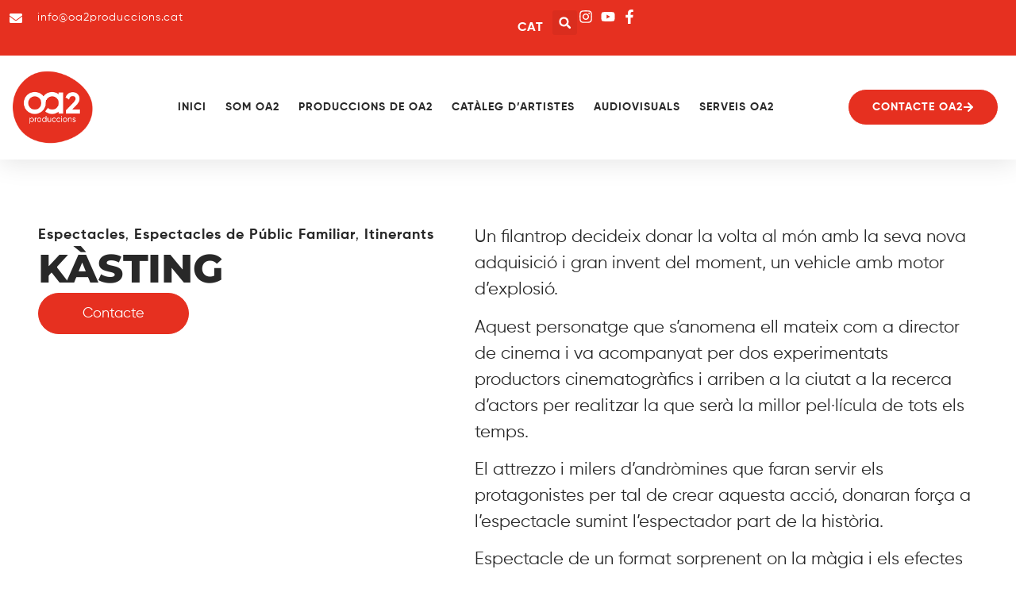

--- FILE ---
content_type: text/html; charset=UTF-8
request_url: https://www.oa2produccions.cat/kasting/
body_size: 21479
content:
<!doctype html>
<html lang="ca">
<head>
	<meta charset="UTF-8">
	<meta name="viewport" content="width=device-width, initial-scale=1">
	<link rel="profile" href="https://gmpg.org/xfn/11">
	<link rel="dns-prefetch" href="//cdn.hu-manity.co" />
		<!-- Cookie Compliance -->
		<script type="text/javascript">var huOptions = {"appID":"wwwoa2produccionscat-00c80f4","currentLanguage":"ca","blocking":false,"globalCookie":false,"isAdmin":false,"privacyConsent":true,"forms":[],"debugMode":true};</script>
		<script type="text/javascript" src="https://cdn.hu-manity.co/hu-banner.min.js"></script><meta name='robots' content='index, follow, max-image-preview:large, max-snippet:-1, max-video-preview:-1' />
	<style>img:is([sizes="auto" i], [sizes^="auto," i]) { contain-intrinsic-size: 3000px 1500px }</style>
	
	<!-- This site is optimized with the Yoast SEO plugin v26.8 - https://yoast.com/product/yoast-seo-wordpress/ -->
	<title>Kàsting - OA2 Produccions</title>
	<link rel="canonical" href="https://www.oa2produccions.cat/kasting/" />
	<meta property="og:locale" content="ca_ES" />
	<meta property="og:type" content="article" />
	<meta property="og:title" content="Kàsting - OA2 Produccions" />
	<meta property="og:description" content="Un filantrop decideix donar la volta al món amb la seva nova adquisició i gran invent del moment, un vehicle amb motor d&#8217;explosió. Aquest personatge que s’anomena ell mateix com a director de cinema i va acompanyat per dos experimentats productors cinematogràfics i arriben a la ciutat a la recerca d&#8217;actors per realitzar la que [&hellip;]" />
	<meta property="og:url" content="https://www.oa2produccions.cat/kasting/" />
	<meta property="og:site_name" content="OA2 Produccions" />
	<meta property="article:publisher" content="https://www.facebook.com/oa2produccions/" />
	<meta property="article:published_time" content="2024-04-25T11:14:38+00:00" />
	<meta property="article:modified_time" content="2024-04-25T11:14:39+00:00" />
	<meta property="og:image" content="https://www.oa2produccions.cat/wp-content/uploads/2024/04/kasting.jpg" />
	<meta property="og:image:width" content="2000" />
	<meta property="og:image:height" content="1125" />
	<meta property="og:image:type" content="image/jpeg" />
	<meta name="author" content="admin-oa2" />
	<meta name="twitter:card" content="summary_large_image" />
	<meta name="twitter:label1" content="Escrit per" />
	<meta name="twitter:data1" content="admin-oa2" />
	<meta name="twitter:label2" content="Temps estimat de lectura" />
	<meta name="twitter:data2" content="1 minut" />
	<script type="application/ld+json" class="yoast-schema-graph">{"@context":"https://schema.org","@graph":[{"@type":"Article","@id":"https://www.oa2produccions.cat/kasting/#article","isPartOf":{"@id":"https://www.oa2produccions.cat/kasting/"},"author":{"name":"admin-oa2","@id":"https://www.oa2produccions.cat/#/schema/person/b1b2a86b066e18db798ed3c44fb27bc0"},"headline":"Kàsting","datePublished":"2024-04-25T11:14:38+00:00","dateModified":"2024-04-25T11:14:39+00:00","mainEntityOfPage":{"@id":"https://www.oa2produccions.cat/kasting/"},"wordCount":122,"commentCount":0,"publisher":{"@id":"https://www.oa2produccions.cat/#organization"},"image":{"@id":"https://www.oa2produccions.cat/kasting/#primaryimage"},"thumbnailUrl":"https://www.oa2produccions.cat/wp-content/uploads/2024/04/kasting.jpg","articleSection":["Espectacles","Espectacles de Públic Familiar","Itinerants"],"inLanguage":"ca","potentialAction":[{"@type":"CommentAction","name":"Comment","target":["https://www.oa2produccions.cat/kasting/#respond"]}]},{"@type":"WebPage","@id":"https://www.oa2produccions.cat/kasting/","url":"https://www.oa2produccions.cat/kasting/","name":"Kàsting - OA2 Produccions","isPartOf":{"@id":"https://www.oa2produccions.cat/#website"},"primaryImageOfPage":{"@id":"https://www.oa2produccions.cat/kasting/#primaryimage"},"image":{"@id":"https://www.oa2produccions.cat/kasting/#primaryimage"},"thumbnailUrl":"https://www.oa2produccions.cat/wp-content/uploads/2024/04/kasting.jpg","datePublished":"2024-04-25T11:14:38+00:00","dateModified":"2024-04-25T11:14:39+00:00","breadcrumb":{"@id":"https://www.oa2produccions.cat/kasting/#breadcrumb"},"inLanguage":"ca","potentialAction":[{"@type":"ReadAction","target":["https://www.oa2produccions.cat/kasting/"]}]},{"@type":"ImageObject","inLanguage":"ca","@id":"https://www.oa2produccions.cat/kasting/#primaryimage","url":"https://www.oa2produccions.cat/wp-content/uploads/2024/04/kasting.jpg","contentUrl":"https://www.oa2produccions.cat/wp-content/uploads/2024/04/kasting.jpg","width":2000,"height":1125},{"@type":"BreadcrumbList","@id":"https://www.oa2produccions.cat/kasting/#breadcrumb","itemListElement":[{"@type":"ListItem","position":1,"name":"Inici","item":"https://www.oa2produccions.cat/"},{"@type":"ListItem","position":2,"name":"Kàsting"}]},{"@type":"WebSite","@id":"https://www.oa2produccions.cat/#website","url":"https://www.oa2produccions.cat/","name":"OA2 Produccions","description":"","publisher":{"@id":"https://www.oa2produccions.cat/#organization"},"potentialAction":[{"@type":"SearchAction","target":{"@type":"EntryPoint","urlTemplate":"https://www.oa2produccions.cat/?s={search_term_string}"},"query-input":{"@type":"PropertyValueSpecification","valueRequired":true,"valueName":"search_term_string"}}],"inLanguage":"ca"},{"@type":"Organization","@id":"https://www.oa2produccions.cat/#organization","name":"OA2 Produccions","url":"https://www.oa2produccions.cat/","logo":{"@type":"ImageObject","inLanguage":"ca","@id":"https://www.oa2produccions.cat/#/schema/logo/image/","url":"https://www.oa2produccions.cat/wp-content/uploads/2024/04/OA2-produccions-logo.png","contentUrl":"https://www.oa2produccions.cat/wp-content/uploads/2024/04/OA2-produccions-logo.png","width":325,"height":300,"caption":"OA2 Produccions"},"image":{"@id":"https://www.oa2produccions.cat/#/schema/logo/image/"},"sameAs":["https://www.facebook.com/oa2produccions/","https://www.instagram.com/oa2produccions/"]},{"@type":"Person","@id":"https://www.oa2produccions.cat/#/schema/person/b1b2a86b066e18db798ed3c44fb27bc0","name":"admin-oa2","image":{"@type":"ImageObject","inLanguage":"ca","@id":"https://www.oa2produccions.cat/#/schema/person/image/","url":"https://secure.gravatar.com/avatar/793be1d5e4d3a2b9d48446a78621126a3bb570f45a53e21b6e918e069fb1fabe?s=96&d=mm&r=g","contentUrl":"https://secure.gravatar.com/avatar/793be1d5e4d3a2b9d48446a78621126a3bb570f45a53e21b6e918e069fb1fabe?s=96&d=mm&r=g","caption":"admin-oa2"},"sameAs":["https://www.oa2produccions.cat"],"url":"https://www.oa2produccions.cat/author/admin-oa2/"}]}</script>
	<!-- / Yoast SEO plugin. -->


<link rel='dns-prefetch' href='//www.googletagmanager.com' />
<link rel="alternate" type="application/rss+xml" title="OA2 Produccions &raquo; Canal d&#039;informació" href="https://www.oa2produccions.cat/feed/" />
<link rel="alternate" type="application/rss+xml" title="OA2 Produccions &raquo; Canal dels comentaris" href="https://www.oa2produccions.cat/comments/feed/" />
<link rel="alternate" type="application/rss+xml" title="OA2 Produccions &raquo; Kàsting Canal dels comentaris" href="https://www.oa2produccions.cat/kasting/feed/" />
<script>
window._wpemojiSettings = {"baseUrl":"https:\/\/s.w.org\/images\/core\/emoji\/16.0.1\/72x72\/","ext":".png","svgUrl":"https:\/\/s.w.org\/images\/core\/emoji\/16.0.1\/svg\/","svgExt":".svg","source":{"concatemoji":"https:\/\/www.oa2produccions.cat\/wp-includes\/js\/wp-emoji-release.min.js?ver=6.8.3"}};
/*! This file is auto-generated */
!function(s,n){var o,i,e;function c(e){try{var t={supportTests:e,timestamp:(new Date).valueOf()};sessionStorage.setItem(o,JSON.stringify(t))}catch(e){}}function p(e,t,n){e.clearRect(0,0,e.canvas.width,e.canvas.height),e.fillText(t,0,0);var t=new Uint32Array(e.getImageData(0,0,e.canvas.width,e.canvas.height).data),a=(e.clearRect(0,0,e.canvas.width,e.canvas.height),e.fillText(n,0,0),new Uint32Array(e.getImageData(0,0,e.canvas.width,e.canvas.height).data));return t.every(function(e,t){return e===a[t]})}function u(e,t){e.clearRect(0,0,e.canvas.width,e.canvas.height),e.fillText(t,0,0);for(var n=e.getImageData(16,16,1,1),a=0;a<n.data.length;a++)if(0!==n.data[a])return!1;return!0}function f(e,t,n,a){switch(t){case"flag":return n(e,"\ud83c\udff3\ufe0f\u200d\u26a7\ufe0f","\ud83c\udff3\ufe0f\u200b\u26a7\ufe0f")?!1:!n(e,"\ud83c\udde8\ud83c\uddf6","\ud83c\udde8\u200b\ud83c\uddf6")&&!n(e,"\ud83c\udff4\udb40\udc67\udb40\udc62\udb40\udc65\udb40\udc6e\udb40\udc67\udb40\udc7f","\ud83c\udff4\u200b\udb40\udc67\u200b\udb40\udc62\u200b\udb40\udc65\u200b\udb40\udc6e\u200b\udb40\udc67\u200b\udb40\udc7f");case"emoji":return!a(e,"\ud83e\udedf")}return!1}function g(e,t,n,a){var r="undefined"!=typeof WorkerGlobalScope&&self instanceof WorkerGlobalScope?new OffscreenCanvas(300,150):s.createElement("canvas"),o=r.getContext("2d",{willReadFrequently:!0}),i=(o.textBaseline="top",o.font="600 32px Arial",{});return e.forEach(function(e){i[e]=t(o,e,n,a)}),i}function t(e){var t=s.createElement("script");t.src=e,t.defer=!0,s.head.appendChild(t)}"undefined"!=typeof Promise&&(o="wpEmojiSettingsSupports",i=["flag","emoji"],n.supports={everything:!0,everythingExceptFlag:!0},e=new Promise(function(e){s.addEventListener("DOMContentLoaded",e,{once:!0})}),new Promise(function(t){var n=function(){try{var e=JSON.parse(sessionStorage.getItem(o));if("object"==typeof e&&"number"==typeof e.timestamp&&(new Date).valueOf()<e.timestamp+604800&&"object"==typeof e.supportTests)return e.supportTests}catch(e){}return null}();if(!n){if("undefined"!=typeof Worker&&"undefined"!=typeof OffscreenCanvas&&"undefined"!=typeof URL&&URL.createObjectURL&&"undefined"!=typeof Blob)try{var e="postMessage("+g.toString()+"("+[JSON.stringify(i),f.toString(),p.toString(),u.toString()].join(",")+"));",a=new Blob([e],{type:"text/javascript"}),r=new Worker(URL.createObjectURL(a),{name:"wpTestEmojiSupports"});return void(r.onmessage=function(e){c(n=e.data),r.terminate(),t(n)})}catch(e){}c(n=g(i,f,p,u))}t(n)}).then(function(e){for(var t in e)n.supports[t]=e[t],n.supports.everything=n.supports.everything&&n.supports[t],"flag"!==t&&(n.supports.everythingExceptFlag=n.supports.everythingExceptFlag&&n.supports[t]);n.supports.everythingExceptFlag=n.supports.everythingExceptFlag&&!n.supports.flag,n.DOMReady=!1,n.readyCallback=function(){n.DOMReady=!0}}).then(function(){return e}).then(function(){var e;n.supports.everything||(n.readyCallback(),(e=n.source||{}).concatemoji?t(e.concatemoji):e.wpemoji&&e.twemoji&&(t(e.twemoji),t(e.wpemoji)))}))}((window,document),window._wpemojiSettings);
</script>

<style id='wp-emoji-styles-inline-css'>

	img.wp-smiley, img.emoji {
		display: inline !important;
		border: none !important;
		box-shadow: none !important;
		height: 1em !important;
		width: 1em !important;
		margin: 0 0.07em !important;
		vertical-align: -0.1em !important;
		background: none !important;
		padding: 0 !important;
	}
</style>
<link rel='stylesheet' id='wp-block-library-css' href='https://www.oa2produccions.cat/wp-includes/css/dist/block-library/style.min.css?ver=6.8.3' media='all' />
<style id='classic-theme-styles-inline-css'>
/*! This file is auto-generated */
.wp-block-button__link{color:#fff;background-color:#32373c;border-radius:9999px;box-shadow:none;text-decoration:none;padding:calc(.667em + 2px) calc(1.333em + 2px);font-size:1.125em}.wp-block-file__button{background:#32373c;color:#fff;text-decoration:none}
</style>
<style id='global-styles-inline-css'>
:root{--wp--preset--aspect-ratio--square: 1;--wp--preset--aspect-ratio--4-3: 4/3;--wp--preset--aspect-ratio--3-4: 3/4;--wp--preset--aspect-ratio--3-2: 3/2;--wp--preset--aspect-ratio--2-3: 2/3;--wp--preset--aspect-ratio--16-9: 16/9;--wp--preset--aspect-ratio--9-16: 9/16;--wp--preset--color--black: #000000;--wp--preset--color--cyan-bluish-gray: #abb8c3;--wp--preset--color--white: #ffffff;--wp--preset--color--pale-pink: #f78da7;--wp--preset--color--vivid-red: #cf2e2e;--wp--preset--color--luminous-vivid-orange: #ff6900;--wp--preset--color--luminous-vivid-amber: #fcb900;--wp--preset--color--light-green-cyan: #7bdcb5;--wp--preset--color--vivid-green-cyan: #00d084;--wp--preset--color--pale-cyan-blue: #8ed1fc;--wp--preset--color--vivid-cyan-blue: #0693e3;--wp--preset--color--vivid-purple: #9b51e0;--wp--preset--gradient--vivid-cyan-blue-to-vivid-purple: linear-gradient(135deg,rgba(6,147,227,1) 0%,rgb(155,81,224) 100%);--wp--preset--gradient--light-green-cyan-to-vivid-green-cyan: linear-gradient(135deg,rgb(122,220,180) 0%,rgb(0,208,130) 100%);--wp--preset--gradient--luminous-vivid-amber-to-luminous-vivid-orange: linear-gradient(135deg,rgba(252,185,0,1) 0%,rgba(255,105,0,1) 100%);--wp--preset--gradient--luminous-vivid-orange-to-vivid-red: linear-gradient(135deg,rgba(255,105,0,1) 0%,rgb(207,46,46) 100%);--wp--preset--gradient--very-light-gray-to-cyan-bluish-gray: linear-gradient(135deg,rgb(238,238,238) 0%,rgb(169,184,195) 100%);--wp--preset--gradient--cool-to-warm-spectrum: linear-gradient(135deg,rgb(74,234,220) 0%,rgb(151,120,209) 20%,rgb(207,42,186) 40%,rgb(238,44,130) 60%,rgb(251,105,98) 80%,rgb(254,248,76) 100%);--wp--preset--gradient--blush-light-purple: linear-gradient(135deg,rgb(255,206,236) 0%,rgb(152,150,240) 100%);--wp--preset--gradient--blush-bordeaux: linear-gradient(135deg,rgb(254,205,165) 0%,rgb(254,45,45) 50%,rgb(107,0,62) 100%);--wp--preset--gradient--luminous-dusk: linear-gradient(135deg,rgb(255,203,112) 0%,rgb(199,81,192) 50%,rgb(65,88,208) 100%);--wp--preset--gradient--pale-ocean: linear-gradient(135deg,rgb(255,245,203) 0%,rgb(182,227,212) 50%,rgb(51,167,181) 100%);--wp--preset--gradient--electric-grass: linear-gradient(135deg,rgb(202,248,128) 0%,rgb(113,206,126) 100%);--wp--preset--gradient--midnight: linear-gradient(135deg,rgb(2,3,129) 0%,rgb(40,116,252) 100%);--wp--preset--font-size--small: 13px;--wp--preset--font-size--medium: 20px;--wp--preset--font-size--large: 36px;--wp--preset--font-size--x-large: 42px;--wp--preset--spacing--20: 0.44rem;--wp--preset--spacing--30: 0.67rem;--wp--preset--spacing--40: 1rem;--wp--preset--spacing--50: 1.5rem;--wp--preset--spacing--60: 2.25rem;--wp--preset--spacing--70: 3.38rem;--wp--preset--spacing--80: 5.06rem;--wp--preset--shadow--natural: 6px 6px 9px rgba(0, 0, 0, 0.2);--wp--preset--shadow--deep: 12px 12px 50px rgba(0, 0, 0, 0.4);--wp--preset--shadow--sharp: 6px 6px 0px rgba(0, 0, 0, 0.2);--wp--preset--shadow--outlined: 6px 6px 0px -3px rgba(255, 255, 255, 1), 6px 6px rgba(0, 0, 0, 1);--wp--preset--shadow--crisp: 6px 6px 0px rgba(0, 0, 0, 1);}:where(.is-layout-flex){gap: 0.5em;}:where(.is-layout-grid){gap: 0.5em;}body .is-layout-flex{display: flex;}.is-layout-flex{flex-wrap: wrap;align-items: center;}.is-layout-flex > :is(*, div){margin: 0;}body .is-layout-grid{display: grid;}.is-layout-grid > :is(*, div){margin: 0;}:where(.wp-block-columns.is-layout-flex){gap: 2em;}:where(.wp-block-columns.is-layout-grid){gap: 2em;}:where(.wp-block-post-template.is-layout-flex){gap: 1.25em;}:where(.wp-block-post-template.is-layout-grid){gap: 1.25em;}.has-black-color{color: var(--wp--preset--color--black) !important;}.has-cyan-bluish-gray-color{color: var(--wp--preset--color--cyan-bluish-gray) !important;}.has-white-color{color: var(--wp--preset--color--white) !important;}.has-pale-pink-color{color: var(--wp--preset--color--pale-pink) !important;}.has-vivid-red-color{color: var(--wp--preset--color--vivid-red) !important;}.has-luminous-vivid-orange-color{color: var(--wp--preset--color--luminous-vivid-orange) !important;}.has-luminous-vivid-amber-color{color: var(--wp--preset--color--luminous-vivid-amber) !important;}.has-light-green-cyan-color{color: var(--wp--preset--color--light-green-cyan) !important;}.has-vivid-green-cyan-color{color: var(--wp--preset--color--vivid-green-cyan) !important;}.has-pale-cyan-blue-color{color: var(--wp--preset--color--pale-cyan-blue) !important;}.has-vivid-cyan-blue-color{color: var(--wp--preset--color--vivid-cyan-blue) !important;}.has-vivid-purple-color{color: var(--wp--preset--color--vivid-purple) !important;}.has-black-background-color{background-color: var(--wp--preset--color--black) !important;}.has-cyan-bluish-gray-background-color{background-color: var(--wp--preset--color--cyan-bluish-gray) !important;}.has-white-background-color{background-color: var(--wp--preset--color--white) !important;}.has-pale-pink-background-color{background-color: var(--wp--preset--color--pale-pink) !important;}.has-vivid-red-background-color{background-color: var(--wp--preset--color--vivid-red) !important;}.has-luminous-vivid-orange-background-color{background-color: var(--wp--preset--color--luminous-vivid-orange) !important;}.has-luminous-vivid-amber-background-color{background-color: var(--wp--preset--color--luminous-vivid-amber) !important;}.has-light-green-cyan-background-color{background-color: var(--wp--preset--color--light-green-cyan) !important;}.has-vivid-green-cyan-background-color{background-color: var(--wp--preset--color--vivid-green-cyan) !important;}.has-pale-cyan-blue-background-color{background-color: var(--wp--preset--color--pale-cyan-blue) !important;}.has-vivid-cyan-blue-background-color{background-color: var(--wp--preset--color--vivid-cyan-blue) !important;}.has-vivid-purple-background-color{background-color: var(--wp--preset--color--vivid-purple) !important;}.has-black-border-color{border-color: var(--wp--preset--color--black) !important;}.has-cyan-bluish-gray-border-color{border-color: var(--wp--preset--color--cyan-bluish-gray) !important;}.has-white-border-color{border-color: var(--wp--preset--color--white) !important;}.has-pale-pink-border-color{border-color: var(--wp--preset--color--pale-pink) !important;}.has-vivid-red-border-color{border-color: var(--wp--preset--color--vivid-red) !important;}.has-luminous-vivid-orange-border-color{border-color: var(--wp--preset--color--luminous-vivid-orange) !important;}.has-luminous-vivid-amber-border-color{border-color: var(--wp--preset--color--luminous-vivid-amber) !important;}.has-light-green-cyan-border-color{border-color: var(--wp--preset--color--light-green-cyan) !important;}.has-vivid-green-cyan-border-color{border-color: var(--wp--preset--color--vivid-green-cyan) !important;}.has-pale-cyan-blue-border-color{border-color: var(--wp--preset--color--pale-cyan-blue) !important;}.has-vivid-cyan-blue-border-color{border-color: var(--wp--preset--color--vivid-cyan-blue) !important;}.has-vivid-purple-border-color{border-color: var(--wp--preset--color--vivid-purple) !important;}.has-vivid-cyan-blue-to-vivid-purple-gradient-background{background: var(--wp--preset--gradient--vivid-cyan-blue-to-vivid-purple) !important;}.has-light-green-cyan-to-vivid-green-cyan-gradient-background{background: var(--wp--preset--gradient--light-green-cyan-to-vivid-green-cyan) !important;}.has-luminous-vivid-amber-to-luminous-vivid-orange-gradient-background{background: var(--wp--preset--gradient--luminous-vivid-amber-to-luminous-vivid-orange) !important;}.has-luminous-vivid-orange-to-vivid-red-gradient-background{background: var(--wp--preset--gradient--luminous-vivid-orange-to-vivid-red) !important;}.has-very-light-gray-to-cyan-bluish-gray-gradient-background{background: var(--wp--preset--gradient--very-light-gray-to-cyan-bluish-gray) !important;}.has-cool-to-warm-spectrum-gradient-background{background: var(--wp--preset--gradient--cool-to-warm-spectrum) !important;}.has-blush-light-purple-gradient-background{background: var(--wp--preset--gradient--blush-light-purple) !important;}.has-blush-bordeaux-gradient-background{background: var(--wp--preset--gradient--blush-bordeaux) !important;}.has-luminous-dusk-gradient-background{background: var(--wp--preset--gradient--luminous-dusk) !important;}.has-pale-ocean-gradient-background{background: var(--wp--preset--gradient--pale-ocean) !important;}.has-electric-grass-gradient-background{background: var(--wp--preset--gradient--electric-grass) !important;}.has-midnight-gradient-background{background: var(--wp--preset--gradient--midnight) !important;}.has-small-font-size{font-size: var(--wp--preset--font-size--small) !important;}.has-medium-font-size{font-size: var(--wp--preset--font-size--medium) !important;}.has-large-font-size{font-size: var(--wp--preset--font-size--large) !important;}.has-x-large-font-size{font-size: var(--wp--preset--font-size--x-large) !important;}
:where(.wp-block-post-template.is-layout-flex){gap: 1.25em;}:where(.wp-block-post-template.is-layout-grid){gap: 1.25em;}
:where(.wp-block-columns.is-layout-flex){gap: 2em;}:where(.wp-block-columns.is-layout-grid){gap: 2em;}
:root :where(.wp-block-pullquote){font-size: 1.5em;line-height: 1.6;}
</style>
<link rel='stylesheet' id='hello-elementor-css' href='https://www.oa2produccions.cat/wp-content/themes/hello-elementor/style.min.css?ver=3.0.1' media='all' />
<link rel='stylesheet' id='hello-elementor-theme-style-css' href='https://www.oa2produccions.cat/wp-content/themes/hello-elementor/theme.min.css?ver=3.0.1' media='all' />
<link rel='stylesheet' id='hello-elementor-header-footer-css' href='https://www.oa2produccions.cat/wp-content/themes/hello-elementor/header-footer.min.css?ver=3.0.1' media='all' />
<link rel='stylesheet' id='elementor-frontend-css' href='https://www.oa2produccions.cat/wp-content/plugins/elementor/assets/css/frontend.min.css?ver=3.34.2' media='all' />
<link rel='stylesheet' id='elementor-post-7-css' href='https://www.oa2produccions.cat/wp-content/uploads/elementor/css/post-7.css?ver=1769266667' media='all' />
<link rel='stylesheet' id='widget-icon-list-css' href='https://www.oa2produccions.cat/wp-content/plugins/elementor/assets/css/widget-icon-list.min.css?ver=3.34.2' media='all' />
<link rel='stylesheet' id='widget-nav-menu-css' href='https://www.oa2produccions.cat/wp-content/plugins/elementor-pro/assets/css/widget-nav-menu.min.css?ver=3.29.2' media='all' />
<link rel='stylesheet' id='widget-search-form-css' href='https://www.oa2produccions.cat/wp-content/plugins/elementor-pro/assets/css/widget-search-form.min.css?ver=3.29.2' media='all' />
<link rel='stylesheet' id='widget-image-css' href='https://www.oa2produccions.cat/wp-content/plugins/elementor/assets/css/widget-image.min.css?ver=3.34.2' media='all' />
<link rel='stylesheet' id='e-sticky-css' href='https://www.oa2produccions.cat/wp-content/plugins/elementor-pro/assets/css/modules/sticky.min.css?ver=3.29.2' media='all' />
<link rel='stylesheet' id='widget-heading-css' href='https://www.oa2produccions.cat/wp-content/plugins/elementor/assets/css/widget-heading.min.css?ver=3.34.2' media='all' />
<link rel='stylesheet' id='e-animation-push-css' href='https://www.oa2produccions.cat/wp-content/plugins/elementor/assets/lib/animations/styles/e-animation-push.min.css?ver=3.34.2' media='all' />
<link rel='stylesheet' id='widget-social-icons-css' href='https://www.oa2produccions.cat/wp-content/plugins/elementor/assets/css/widget-social-icons.min.css?ver=3.34.2' media='all' />
<link rel='stylesheet' id='e-apple-webkit-css' href='https://www.oa2produccions.cat/wp-content/plugins/elementor/assets/css/conditionals/apple-webkit.min.css?ver=3.34.2' media='all' />
<link rel='stylesheet' id='widget-divider-css' href='https://www.oa2produccions.cat/wp-content/plugins/elementor/assets/css/widget-divider.min.css?ver=3.34.2' media='all' />
<link rel='stylesheet' id='widget-post-info-css' href='https://www.oa2produccions.cat/wp-content/plugins/elementor-pro/assets/css/widget-post-info.min.css?ver=3.29.2' media='all' />
<link rel='stylesheet' id='widget-video-css' href='https://www.oa2produccions.cat/wp-content/plugins/elementor/assets/css/widget-video.min.css?ver=3.34.2' media='all' />
<link rel='stylesheet' id='widget-posts-css' href='https://www.oa2produccions.cat/wp-content/plugins/elementor-pro/assets/css/widget-posts.min.css?ver=3.29.2' media='all' />
<link rel='stylesheet' id='elementor-post-10-css' href='https://www.oa2produccions.cat/wp-content/uploads/elementor/css/post-10.css?ver=1769266667' media='all' />
<link rel='stylesheet' id='elementor-post-315-css' href='https://www.oa2produccions.cat/wp-content/uploads/elementor/css/post-315.css?ver=1769266667' media='all' />
<link rel='stylesheet' id='elementor-post-18484-css' href='https://www.oa2produccions.cat/wp-content/uploads/elementor/css/post-18484.css?ver=1769266667' media='all' />
<link rel='stylesheet' id='pmw-public-elementor-fix-css' href='https://www.oa2produccions.cat/wp-content/plugins/woocommerce-google-adwords-conversion-tracking-tag/css/public/elementor-fix.css?ver=1.54.1' media='all' />
<link rel='stylesheet' id='elementor-gf-local-montserrat-css' href='https://www.oa2produccions.cat/wp-content/uploads/elementor/google-fonts/css/montserrat.css?ver=1751366812' media='all' />
<link rel='stylesheet' id='elementor-gf-local-inter-css' href='https://www.oa2produccions.cat/wp-content/uploads/elementor/google-fonts/css/inter.css?ver=1751366826' media='all' />
<script src="https://www.oa2produccions.cat/wp-includes/js/jquery/jquery.min.js?ver=3.7.1" id="jquery-core-js"></script>
<script src="https://www.oa2produccions.cat/wp-includes/js/jquery/jquery-migrate.min.js?ver=3.4.1" id="jquery-migrate-js"></script>
<script src="https://www.oa2produccions.cat/wp-includes/js/dist/hooks.min.js?ver=4d63a3d491d11ffd8ac6" id="wp-hooks-js"></script>
<script id="wpm-js-extra">
var wpm = {"ajax_url":"https:\/\/www.oa2produccions.cat\/wp-admin\/admin-ajax.php","root":"https:\/\/www.oa2produccions.cat\/wp-json\/","nonce_wp_rest":"2ff66b831d","nonce_ajax":"d09f4972e0"};
</script>
<script src="https://www.oa2produccions.cat/wp-content/plugins/woocommerce-google-adwords-conversion-tracking-tag/js/public/free/wpm-public.p1.min.js?ver=1.54.1" id="wpm-js"></script>

<!-- Google tag (gtag.js) snippet added by Site Kit -->
<!-- Google Analytics snippet added by Site Kit -->
<script src="https://www.googletagmanager.com/gtag/js?id=GT-MQJ23BB7" id="google_gtagjs-js" async></script>
<script id="google_gtagjs-js-after">
window.dataLayer = window.dataLayer || [];function gtag(){dataLayer.push(arguments);}
gtag("set","linker",{"domains":["www.oa2produccions.cat"]});
gtag("js", new Date());
gtag("set", "developer_id.dZTNiMT", true);
gtag("config", "GT-MQJ23BB7");
 window._googlesitekit = window._googlesitekit || {}; window._googlesitekit.throttledEvents = []; window._googlesitekit.gtagEvent = (name, data) => { var key = JSON.stringify( { name, data } ); if ( !! window._googlesitekit.throttledEvents[ key ] ) { return; } window._googlesitekit.throttledEvents[ key ] = true; setTimeout( () => { delete window._googlesitekit.throttledEvents[ key ]; }, 5 ); gtag( "event", name, { ...data, event_source: "site-kit" } ); };
</script>
<link rel="https://api.w.org/" href="https://www.oa2produccions.cat/wp-json/" /><link rel="alternate" title="JSON" type="application/json" href="https://www.oa2produccions.cat/wp-json/wp/v2/posts/15649" /><link rel="EditURI" type="application/rsd+xml" title="RSD" href="https://www.oa2produccions.cat/xmlrpc.php?rsd" />
<meta name="generator" content="WordPress 6.8.3" />
<link rel='shortlink' href='https://www.oa2produccions.cat/?p=15649' />
<link rel="alternate" title="oEmbed (JSON)" type="application/json+oembed" href="https://www.oa2produccions.cat/wp-json/oembed/1.0/embed?url=https%3A%2F%2Fwww.oa2produccions.cat%2Fkasting%2F&#038;lang=ca" />
<link rel="alternate" title="oEmbed (XML)" type="text/xml+oembed" href="https://www.oa2produccions.cat/wp-json/oembed/1.0/embed?url=https%3A%2F%2Fwww.oa2produccions.cat%2Fkasting%2F&#038;format=xml&#038;lang=ca" />
<meta name="generator" content="Site Kit by Google 1.170.0" />		<script type="text/javascript">
				(function(c,l,a,r,i,t,y){
					c[a]=c[a]||function(){(c[a].q=c[a].q||[]).push(arguments)};t=l.createElement(r);t.async=1;
					t.src="https://www.clarity.ms/tag/"+i+"?ref=wordpress";y=l.getElementsByTagName(r)[0];y.parentNode.insertBefore(t,y);
				})(window, document, "clarity", "script", "or5q57a126");
		</script>
		<meta name="generator" content="Elementor 3.34.2; features: e_font_icon_svg, additional_custom_breakpoints; settings: css_print_method-external, google_font-enabled, font_display-swap">

<!-- START Pixel Manager for WooCommerce -->

		<script>

			window.wpmDataLayer = window.wpmDataLayer || {};
			window.wpmDataLayer = Object.assign(window.wpmDataLayer, {"cart":{},"cart_item_keys":{},"version":{"number":"1.54.1","pro":false,"eligible_for_updates":false,"distro":"fms","beta":false,"show":true},"pixels":{"google":{"linker":{"settings":null},"user_id":false,"ads":{"conversion_ids":{"AW-9968784344":""},"dynamic_remarketing":{"status":true,"id_type":"post_id","send_events_with_parent_ids":true},"google_business_vertical":"retail","phone_conversion_number":"","phone_conversion_label":""},"tag_id":"AW-9968784344","tag_id_suppressed":[],"tag_gateway":{"measurement_path":""},"tcf_support":false,"consent_mode":{"is_active":true,"wait_for_update":500,"ads_data_redaction":false,"url_passthrough":true}},"facebook":{"pixel_id":"815303523901568","dynamic_remarketing":{"id_type":"post_id"},"capi":false,"advanced_matching":false,"exclusion_patterns":[],"fbevents_js_url":"https://connect.facebook.net/en_US/fbevents.js"}},"page":{"id":15649,"title":"Kàsting","type":"post","categories":[{"term_id":585,"name":"Espectacles","slug":"espectacles","term_group":0,"term_taxonomy_id":585,"taxonomy":"category","description":"","parent":0,"count":250,"filter":"raw","term_order":"0","cat_ID":585,"category_count":250,"category_description":"","cat_name":"Espectacles","category_nicename":"espectacles","category_parent":0},{"term_id":586,"name":"Espectacles de Públic Familiar","slug":"espectacles-de-public-familiar","term_group":0,"term_taxonomy_id":586,"taxonomy":"category","description":"","parent":585,"count":167,"filter":"raw","term_order":"0","cat_ID":586,"category_count":167,"category_description":"","cat_name":"Espectacles de Públic Familiar","category_nicename":"espectacles-de-public-familiar","category_parent":585},{"term_id":589,"name":"Itinerants","slug":"itinerants","term_group":0,"term_taxonomy_id":589,"taxonomy":"category","description":"","parent":586,"count":48,"filter":"raw","term_order":"0","cat_ID":589,"category_count":48,"category_description":"","cat_name":"Itinerants","category_nicename":"itinerants","category_parent":586}],"parent":{"id":0,"title":"Kàsting","type":"post","categories":[{"term_id":585,"name":"Espectacles","slug":"espectacles","term_group":0,"term_taxonomy_id":585,"taxonomy":"category","description":"","parent":0,"count":250,"filter":"raw","term_order":"0","cat_ID":585,"category_count":250,"category_description":"","cat_name":"Espectacles","category_nicename":"espectacles","category_parent":0},{"term_id":586,"name":"Espectacles de Públic Familiar","slug":"espectacles-de-public-familiar","term_group":0,"term_taxonomy_id":586,"taxonomy":"category","description":"","parent":585,"count":167,"filter":"raw","term_order":"0","cat_ID":586,"category_count":167,"category_description":"","cat_name":"Espectacles de Públic Familiar","category_nicename":"espectacles-de-public-familiar","category_parent":585},{"term_id":589,"name":"Itinerants","slug":"itinerants","term_group":0,"term_taxonomy_id":589,"taxonomy":"category","description":"","parent":586,"count":48,"filter":"raw","term_order":"0","cat_ID":589,"category_count":48,"category_description":"","cat_name":"Itinerants","category_nicename":"itinerants","category_parent":586}]}},"general":{"user_logged_in":false,"scroll_tracking_thresholds":[],"page_id":15649,"exclude_domains":[],"server_2_server":{"active":false,"user_agent_exclude_patterns":[],"ip_exclude_list":[],"pageview_event_s2s":{"is_active":false,"pixels":["facebook"]}},"consent_management":{"explicit_consent":true,"restricted_regions":["ES"]},"lazy_load_pmw":false,"chunk_base_path":"https://www.oa2produccions.cat/wp-content/plugins/woocommerce-google-adwords-conversion-tracking-tag/js/public/free/","modules":{"load_deprecated_functions":true}}});

		</script>

		
<!-- END Pixel Manager for WooCommerce -->
			<style>
				.e-con.e-parent:nth-of-type(n+4):not(.e-lazyloaded):not(.e-no-lazyload),
				.e-con.e-parent:nth-of-type(n+4):not(.e-lazyloaded):not(.e-no-lazyload) * {
					background-image: none !important;
				}
				@media screen and (max-height: 1024px) {
					.e-con.e-parent:nth-of-type(n+3):not(.e-lazyloaded):not(.e-no-lazyload),
					.e-con.e-parent:nth-of-type(n+3):not(.e-lazyloaded):not(.e-no-lazyload) * {
						background-image: none !important;
					}
				}
				@media screen and (max-height: 640px) {
					.e-con.e-parent:nth-of-type(n+2):not(.e-lazyloaded):not(.e-no-lazyload),
					.e-con.e-parent:nth-of-type(n+2):not(.e-lazyloaded):not(.e-no-lazyload) * {
						background-image: none !important;
					}
				}
			</style>
			<meta name="generator" content="Powered by Slider Revolution 6.6.20 - responsive, Mobile-Friendly Slider Plugin for WordPress with comfortable drag and drop interface." />
<link rel="icon" href="https://www.oa2produccions.cat/wp-content/uploads/2024/04/OA2-produccions-logo-150x150.png" sizes="32x32" />
<link rel="icon" href="https://www.oa2produccions.cat/wp-content/uploads/2024/04/OA2-produccions-logo.png" sizes="192x192" />
<link rel="apple-touch-icon" href="https://www.oa2produccions.cat/wp-content/uploads/2024/04/OA2-produccions-logo.png" />
<meta name="msapplication-TileImage" content="https://www.oa2produccions.cat/wp-content/uploads/2024/04/OA2-produccions-logo.png" />
<script>function setREVStartSize(e){
			//window.requestAnimationFrame(function() {
				window.RSIW = window.RSIW===undefined ? window.innerWidth : window.RSIW;
				window.RSIH = window.RSIH===undefined ? window.innerHeight : window.RSIH;
				try {
					var pw = document.getElementById(e.c).parentNode.offsetWidth,
						newh;
					pw = pw===0 || isNaN(pw) || (e.l=="fullwidth" || e.layout=="fullwidth") ? window.RSIW : pw;
					e.tabw = e.tabw===undefined ? 0 : parseInt(e.tabw);
					e.thumbw = e.thumbw===undefined ? 0 : parseInt(e.thumbw);
					e.tabh = e.tabh===undefined ? 0 : parseInt(e.tabh);
					e.thumbh = e.thumbh===undefined ? 0 : parseInt(e.thumbh);
					e.tabhide = e.tabhide===undefined ? 0 : parseInt(e.tabhide);
					e.thumbhide = e.thumbhide===undefined ? 0 : parseInt(e.thumbhide);
					e.mh = e.mh===undefined || e.mh=="" || e.mh==="auto" ? 0 : parseInt(e.mh,0);
					if(e.layout==="fullscreen" || e.l==="fullscreen")
						newh = Math.max(e.mh,window.RSIH);
					else{
						e.gw = Array.isArray(e.gw) ? e.gw : [e.gw];
						for (var i in e.rl) if (e.gw[i]===undefined || e.gw[i]===0) e.gw[i] = e.gw[i-1];
						e.gh = e.el===undefined || e.el==="" || (Array.isArray(e.el) && e.el.length==0)? e.gh : e.el;
						e.gh = Array.isArray(e.gh) ? e.gh : [e.gh];
						for (var i in e.rl) if (e.gh[i]===undefined || e.gh[i]===0) e.gh[i] = e.gh[i-1];
											
						var nl = new Array(e.rl.length),
							ix = 0,
							sl;
						e.tabw = e.tabhide>=pw ? 0 : e.tabw;
						e.thumbw = e.thumbhide>=pw ? 0 : e.thumbw;
						e.tabh = e.tabhide>=pw ? 0 : e.tabh;
						e.thumbh = e.thumbhide>=pw ? 0 : e.thumbh;
						for (var i in e.rl) nl[i] = e.rl[i]<window.RSIW ? 0 : e.rl[i];
						sl = nl[0];
						for (var i in nl) if (sl>nl[i] && nl[i]>0) { sl = nl[i]; ix=i;}
						var m = pw>(e.gw[ix]+e.tabw+e.thumbw) ? 1 : (pw-(e.tabw+e.thumbw)) / (e.gw[ix]);
						newh =  (e.gh[ix] * m) + (e.tabh + e.thumbh);
					}
					var el = document.getElementById(e.c);
					if (el!==null && el) el.style.height = newh+"px";
					el = document.getElementById(e.c+"_wrapper");
					if (el!==null && el) {
						el.style.height = newh+"px";
						el.style.display = "block";
					}
				} catch(e){
					console.log("Failure at Presize of Slider:" + e)
				}
			//});
		  };</script>
</head>
<body class="wp-singular post-template-default single single-post postid-15649 single-format-standard wp-custom-logo wp-theme-hello-elementor cookies-not-set elementor-default elementor-kit-7 elementor-page-18484">


<a class="skip-link screen-reader-text" href="#content">Vés al contingut</a>

		<div data-elementor-type="header" data-elementor-id="10" class="elementor elementor-10 elementor-location-header" data-elementor-post-type="elementor_library">
			<div class="elementor-element elementor-element-2e72261f e-con-full e-flex e-con e-parent" data-id="2e72261f" data-element_type="container" id="header_pop" data-settings="{&quot;sticky&quot;:&quot;top&quot;,&quot;sticky_on&quot;:[&quot;desktop&quot;,&quot;tablet&quot;,&quot;mobile&quot;],&quot;sticky_offset&quot;:0,&quot;sticky_effects_offset&quot;:0,&quot;sticky_anchor_link_offset&quot;:0}">
		<div class="elementor-element elementor-element-5dce6789 e-flex e-con-boxed e-con e-child" data-id="5dce6789" data-element_type="container" data-settings="{&quot;background_background&quot;:&quot;classic&quot;}">
					<div class="e-con-inner">
		<div class="elementor-element elementor-element-3a6ec38 elementor-hidden-mobile e-con-full e-flex e-con e-child" data-id="3a6ec38" data-element_type="container">
				<div class="elementor-element elementor-element-630ac330 elementor-icon-list--layout-inline elementor-align-start elementor-mobile-align-center elementor-list-item-link-full_width elementor-widget elementor-widget-icon-list" data-id="630ac330" data-element_type="widget" data-widget_type="icon-list.default">
				<div class="elementor-widget-container">
							<ul class="elementor-icon-list-items elementor-inline-items">
							<li class="elementor-icon-list-item elementor-inline-item">
											<a href="mailto:info@oa2produccions.cat">

												<span class="elementor-icon-list-icon">
							<svg aria-hidden="true" class="e-font-icon-svg e-fas-envelope" viewBox="0 0 512 512" xmlns="http://www.w3.org/2000/svg"><path d="M502.3 190.8c3.9-3.1 9.7-.2 9.7 4.7V400c0 26.5-21.5 48-48 48H48c-26.5 0-48-21.5-48-48V195.6c0-5 5.7-7.8 9.7-4.7 22.4 17.4 52.1 39.5 154.1 113.6 21.1 15.4 56.7 47.8 92.2 47.6 35.7.3 72-32.8 92.3-47.6 102-74.1 131.6-96.3 154-113.7zM256 320c23.2.4 56.6-29.2 73.4-41.4 132.7-96.3 142.8-104.7 173.4-128.7 5.8-4.5 9.2-11.5 9.2-18.9v-19c0-26.5-21.5-48-48-48H48C21.5 64 0 85.5 0 112v19c0 7.4 3.4 14.3 9.2 18.9 30.6 23.9 40.7 32.4 173.4 128.7 16.8 12.2 50.2 41.8 73.4 41.4z"></path></svg>						</span>
										<span class="elementor-icon-list-text">info@oa2produccions.cat</span>
											</a>
									</li>
						</ul>
						</div>
				</div>
				</div>
		<div class="elementor-element elementor-element-54eeba64 e-con-full e-flex e-con e-child" data-id="54eeba64" data-element_type="container">
				<div class="elementor-element elementor-element-00c7017 elementor-nav-menu--dropdown-none elementor-widget elementor-widget-nav-menu" data-id="00c7017" data-element_type="widget" data-settings="{&quot;layout&quot;:&quot;horizontal&quot;,&quot;submenu_icon&quot;:{&quot;value&quot;:&quot;&lt;svg class=\&quot;e-font-icon-svg e-fas-caret-down\&quot; viewBox=\&quot;0 0 320 512\&quot; xmlns=\&quot;http:\/\/www.w3.org\/2000\/svg\&quot;&gt;&lt;path d=\&quot;M31.3 192h257.3c17.8 0 26.7 21.5 14.1 34.1L174.1 354.8c-7.8 7.8-20.5 7.8-28.3 0L17.2 226.1C4.6 213.5 13.5 192 31.3 192z\&quot;&gt;&lt;\/path&gt;&lt;\/svg&gt;&quot;,&quot;library&quot;:&quot;fa-solid&quot;}}" data-widget_type="nav-menu.default">
				<div class="elementor-widget-container">
								<nav aria-label="Menu" class="elementor-nav-menu--main elementor-nav-menu__container elementor-nav-menu--layout-horizontal e--pointer-underline e--animation-fade">
				<ul id="menu-1-00c7017" class="elementor-nav-menu"><li class="lang-item lang-item-679 lang-item-ca current-lang lang-item-first menu-item menu-item-type-custom menu-item-object-custom menu-item-22005-ca"><a href="https://www.oa2produccions.cat/kasting/" hreflang="ca" lang="ca" class="elementor-item">CAT</a></li>
</ul>			</nav>
						<nav class="elementor-nav-menu--dropdown elementor-nav-menu__container" aria-hidden="true">
				<ul id="menu-2-00c7017" class="elementor-nav-menu"><li class="lang-item lang-item-679 lang-item-ca current-lang lang-item-first menu-item menu-item-type-custom menu-item-object-custom menu-item-22005-ca"><a href="https://www.oa2produccions.cat/kasting/" hreflang="ca" lang="ca" class="elementor-item" tabindex="-1">CAT</a></li>
</ul>			</nav>
						</div>
				</div>
				<div class="elementor-element elementor-element-75182c17 elementor-search-form--skin-full_screen elementor-widget elementor-widget-search-form" data-id="75182c17" data-element_type="widget" data-settings="{&quot;skin&quot;:&quot;full_screen&quot;}" data-widget_type="search-form.default">
				<div class="elementor-widget-container">
							<search role="search">
			<form class="elementor-search-form" action="https://www.oa2produccions.cat/" method="get">
												<div class="elementor-search-form__toggle" role="button" tabindex="0" aria-label="Search">
					<div class="e-font-icon-svg-container"><svg aria-hidden="true" class="e-font-icon-svg e-fas-search" viewBox="0 0 512 512" xmlns="http://www.w3.org/2000/svg"><path d="M505 442.7L405.3 343c-4.5-4.5-10.6-7-17-7H372c27.6-35.3 44-79.7 44-128C416 93.1 322.9 0 208 0S0 93.1 0 208s93.1 208 208 208c48.3 0 92.7-16.4 128-44v16.3c0 6.4 2.5 12.5 7 17l99.7 99.7c9.4 9.4 24.6 9.4 33.9 0l28.3-28.3c9.4-9.4 9.4-24.6.1-34zM208 336c-70.7 0-128-57.2-128-128 0-70.7 57.2-128 128-128 70.7 0 128 57.2 128 128 0 70.7-57.2 128-128 128z"></path></svg></div>				</div>
								<div class="elementor-search-form__container">
					<label class="elementor-screen-only" for="elementor-search-form-75182c17">Search</label>

					
					<input id="elementor-search-form-75182c17" placeholder="" class="elementor-search-form__input" type="search" name="s" value="">
					
					
										<div class="dialog-lightbox-close-button dialog-close-button" role="button" tabindex="0" aria-label="Close this search box.">
						<svg aria-hidden="true" class="e-font-icon-svg e-eicon-close" viewBox="0 0 1000 1000" xmlns="http://www.w3.org/2000/svg"><path d="M742 167L500 408 258 167C246 154 233 150 217 150 196 150 179 158 167 167 154 179 150 196 150 212 150 229 154 242 171 254L408 500 167 742C138 771 138 800 167 829 196 858 225 858 254 829L496 587 738 829C750 842 767 846 783 846 800 846 817 842 829 829 842 817 846 804 846 783 846 767 842 750 829 737L588 500 833 258C863 229 863 200 833 171 804 137 775 137 742 167Z"></path></svg>					</div>
									</div>
			</form>
		</search>
						</div>
				</div>
				<div class="elementor-element elementor-element-deb152c elementor-icon-list--layout-inline elementor-align-end elementor-mobile-align-start elementor-widget__width-auto elementor-list-item-link-full_width elementor-widget elementor-widget-icon-list" data-id="deb152c" data-element_type="widget" data-widget_type="icon-list.default">
				<div class="elementor-widget-container">
							<ul class="elementor-icon-list-items elementor-inline-items">
							<li class="elementor-icon-list-item elementor-inline-item">
											<a href="https://www.instagram.com/oa2produccions/" target="_blank">

												<span class="elementor-icon-list-icon">
							<svg aria-hidden="true" class="e-font-icon-svg e-fab-instagram" viewBox="0 0 448 512" xmlns="http://www.w3.org/2000/svg"><path d="M224.1 141c-63.6 0-114.9 51.3-114.9 114.9s51.3 114.9 114.9 114.9S339 319.5 339 255.9 287.7 141 224.1 141zm0 189.6c-41.1 0-74.7-33.5-74.7-74.7s33.5-74.7 74.7-74.7 74.7 33.5 74.7 74.7-33.6 74.7-74.7 74.7zm146.4-194.3c0 14.9-12 26.8-26.8 26.8-14.9 0-26.8-12-26.8-26.8s12-26.8 26.8-26.8 26.8 12 26.8 26.8zm76.1 27.2c-1.7-35.9-9.9-67.7-36.2-93.9-26.2-26.2-58-34.4-93.9-36.2-37-2.1-147.9-2.1-184.9 0-35.8 1.7-67.6 9.9-93.9 36.1s-34.4 58-36.2 93.9c-2.1 37-2.1 147.9 0 184.9 1.7 35.9 9.9 67.7 36.2 93.9s58 34.4 93.9 36.2c37 2.1 147.9 2.1 184.9 0 35.9-1.7 67.7-9.9 93.9-36.2 26.2-26.2 34.4-58 36.2-93.9 2.1-37 2.1-147.8 0-184.8zM398.8 388c-7.8 19.6-22.9 34.7-42.6 42.6-29.5 11.7-99.5 9-132.1 9s-102.7 2.6-132.1-9c-19.6-7.8-34.7-22.9-42.6-42.6-11.7-29.5-9-99.5-9-132.1s-2.6-102.7 9-132.1c7.8-19.6 22.9-34.7 42.6-42.6 29.5-11.7 99.5-9 132.1-9s102.7-2.6 132.1 9c19.6 7.8 34.7 22.9 42.6 42.6 11.7 29.5 9 99.5 9 132.1s2.7 102.7-9 132.1z"></path></svg>						</span>
										<span class="elementor-icon-list-text"></span>
											</a>
									</li>
								<li class="elementor-icon-list-item elementor-inline-item">
											<a href="https://www.youtube.com/channel/UCiQUtgjRgUvYd9nLRr09UfQ" target="_blank">

												<span class="elementor-icon-list-icon">
							<svg aria-hidden="true" class="e-font-icon-svg e-fab-youtube" viewBox="0 0 576 512" xmlns="http://www.w3.org/2000/svg"><path d="M549.655 124.083c-6.281-23.65-24.787-42.276-48.284-48.597C458.781 64 288 64 288 64S117.22 64 74.629 75.486c-23.497 6.322-42.003 24.947-48.284 48.597-11.412 42.867-11.412 132.305-11.412 132.305s0 89.438 11.412 132.305c6.281 23.65 24.787 41.5 48.284 47.821C117.22 448 288 448 288 448s170.78 0 213.371-11.486c23.497-6.321 42.003-24.171 48.284-47.821 11.412-42.867 11.412-132.305 11.412-132.305s0-89.438-11.412-132.305zm-317.51 213.508V175.185l142.739 81.205-142.739 81.201z"></path></svg>						</span>
										<span class="elementor-icon-list-text"></span>
											</a>
									</li>
								<li class="elementor-icon-list-item elementor-inline-item">
											<a href="https://es-es.facebook.com/oa2produccions/" target="_blank">

												<span class="elementor-icon-list-icon">
							<svg aria-hidden="true" class="e-font-icon-svg e-fab-facebook-f" viewBox="0 0 320 512" xmlns="http://www.w3.org/2000/svg"><path d="M279.14 288l14.22-92.66h-88.91v-60.13c0-25.35 12.42-50.06 52.24-50.06h40.42V6.26S260.43 0 225.36 0c-73.22 0-121.08 44.38-121.08 124.72v70.62H22.89V288h81.39v224h100.17V288z"></path></svg>						</span>
										<span class="elementor-icon-list-text"></span>
											</a>
									</li>
						</ul>
						</div>
				</div>
				</div>
					</div>
				</div>
		<div class="elementor-element elementor-element-35ac0fb1 e-flex e-con-boxed e-con e-child" data-id="35ac0fb1" data-element_type="container" data-settings="{&quot;background_background&quot;:&quot;classic&quot;}">
					<div class="e-con-inner">
				<div class="elementor-element elementor-element-500dc02 elementor-widget elementor-widget-theme-site-logo elementor-widget-image" data-id="500dc02" data-element_type="widget" data-widget_type="theme-site-logo.default">
				<div class="elementor-widget-container">
											<a href="https://www.oa2produccions.cat">
			<img width="325" height="300" src="https://www.oa2produccions.cat/wp-content/uploads/2024/04/OA2-produccions-logo.png" class="attachment-full size-full wp-image-13" alt="" srcset="https://www.oa2produccions.cat/wp-content/uploads/2024/04/OA2-produccions-logo.png 325w, https://www.oa2produccions.cat/wp-content/uploads/2024/04/OA2-produccions-logo-300x277.png 300w" sizes="(max-width: 325px) 100vw, 325px" />				</a>
											</div>
				</div>
		<div class="elementor-element elementor-element-1e7d5b9 e-con-full e-flex e-con e-child" data-id="1e7d5b9" data-element_type="container">
				<div class="elementor-element elementor-element-1745039a elementor-nav-menu--stretch elementor-nav-menu__text-align-center elementor-nav-menu__align-center elementor-widget-mobile__width-auto elementor-hidden-desktop elementor-hidden-tablet elementor-nav-menu--dropdown-tablet elementor-nav-menu--toggle elementor-nav-menu--burger elementor-widget elementor-widget-nav-menu" data-id="1745039a" data-element_type="widget" data-settings="{&quot;full_width&quot;:&quot;stretch&quot;,&quot;layout&quot;:&quot;horizontal&quot;,&quot;submenu_icon&quot;:{&quot;value&quot;:&quot;&lt;svg class=\&quot;e-font-icon-svg e-fas-caret-down\&quot; viewBox=\&quot;0 0 320 512\&quot; xmlns=\&quot;http:\/\/www.w3.org\/2000\/svg\&quot;&gt;&lt;path d=\&quot;M31.3 192h257.3c17.8 0 26.7 21.5 14.1 34.1L174.1 354.8c-7.8 7.8-20.5 7.8-28.3 0L17.2 226.1C4.6 213.5 13.5 192 31.3 192z\&quot;&gt;&lt;\/path&gt;&lt;\/svg&gt;&quot;,&quot;library&quot;:&quot;fa-solid&quot;},&quot;toggle&quot;:&quot;burger&quot;}" data-widget_type="nav-menu.default">
				<div class="elementor-widget-container">
								<nav aria-label="Menu" class="elementor-nav-menu--main elementor-nav-menu__container elementor-nav-menu--layout-horizontal e--pointer-underline e--animation-fade">
				<ul id="menu-1-1745039a" class="elementor-nav-menu"><li class="menu-item menu-item-type-post_type menu-item-object-page menu-item-home menu-item-736"><a href="https://www.oa2produccions.cat/" class="elementor-item">Inici</a></li>
<li class="menu-item menu-item-type-post_type menu-item-object-page menu-item-735"><a href="https://www.oa2produccions.cat/som-oa2/" class="elementor-item">Som OA2</a></li>
<li class="menu-item menu-item-type-post_type menu-item-object-page menu-item-19760"><a href="https://www.oa2produccions.cat/produccions-de-oa2/" class="elementor-item">Produccions de OA2</a></li>
<li class="menu-item menu-item-type-post_type menu-item-object-page menu-item-19983"><a href="https://www.oa2produccions.cat/cataleg-artistes/" class="elementor-item">Catàleg d’Artistes</a></li>
<li class="menu-item menu-item-type-post_type menu-item-object-page menu-item-20126"><a href="https://www.oa2produccions.cat/audiovisuals/" class="elementor-item">Audiovisuals</a></li>
<li class="menu-item menu-item-type-post_type menu-item-object-page menu-item-20485"><a href="https://www.oa2produccions.cat/serveis-oa2/" class="elementor-item">Serveis OA2</a></li>
</ul>			</nav>
					<div class="elementor-menu-toggle" role="button" tabindex="0" aria-label="Menu Toggle" aria-expanded="false">
			<svg aria-hidden="true" role="presentation" class="elementor-menu-toggle__icon--open e-font-icon-svg e-eicon-menu-bar" viewBox="0 0 1000 1000" xmlns="http://www.w3.org/2000/svg"><path d="M104 333H896C929 333 958 304 958 271S929 208 896 208H104C71 208 42 237 42 271S71 333 104 333ZM104 583H896C929 583 958 554 958 521S929 458 896 458H104C71 458 42 487 42 521S71 583 104 583ZM104 833H896C929 833 958 804 958 771S929 708 896 708H104C71 708 42 737 42 771S71 833 104 833Z"></path></svg><svg aria-hidden="true" role="presentation" class="elementor-menu-toggle__icon--close e-font-icon-svg e-eicon-close" viewBox="0 0 1000 1000" xmlns="http://www.w3.org/2000/svg"><path d="M742 167L500 408 258 167C246 154 233 150 217 150 196 150 179 158 167 167 154 179 150 196 150 212 150 229 154 242 171 254L408 500 167 742C138 771 138 800 167 829 196 858 225 858 254 829L496 587 738 829C750 842 767 846 783 846 800 846 817 842 829 829 842 817 846 804 846 783 846 767 842 750 829 737L588 500 833 258C863 229 863 200 833 171 804 137 775 137 742 167Z"></path></svg>		</div>
					<nav class="elementor-nav-menu--dropdown elementor-nav-menu__container" aria-hidden="true">
				<ul id="menu-2-1745039a" class="elementor-nav-menu"><li class="menu-item menu-item-type-post_type menu-item-object-page menu-item-home menu-item-736"><a href="https://www.oa2produccions.cat/" class="elementor-item" tabindex="-1">Inici</a></li>
<li class="menu-item menu-item-type-post_type menu-item-object-page menu-item-735"><a href="https://www.oa2produccions.cat/som-oa2/" class="elementor-item" tabindex="-1">Som OA2</a></li>
<li class="menu-item menu-item-type-post_type menu-item-object-page menu-item-19760"><a href="https://www.oa2produccions.cat/produccions-de-oa2/" class="elementor-item" tabindex="-1">Produccions de OA2</a></li>
<li class="menu-item menu-item-type-post_type menu-item-object-page menu-item-19983"><a href="https://www.oa2produccions.cat/cataleg-artistes/" class="elementor-item" tabindex="-1">Catàleg d’Artistes</a></li>
<li class="menu-item menu-item-type-post_type menu-item-object-page menu-item-20126"><a href="https://www.oa2produccions.cat/audiovisuals/" class="elementor-item" tabindex="-1">Audiovisuals</a></li>
<li class="menu-item menu-item-type-post_type menu-item-object-page menu-item-20485"><a href="https://www.oa2produccions.cat/serveis-oa2/" class="elementor-item" tabindex="-1">Serveis OA2</a></li>
</ul>			</nav>
						</div>
				</div>
				<div class="elementor-element elementor-element-4df6417 elementor-nav-menu--stretch elementor-nav-menu__text-align-center elementor-nav-menu__align-center elementor-widget-mobile__width-auto elementor-hidden-mobile elementor-nav-menu--dropdown-tablet elementor-nav-menu--toggle elementor-nav-menu--burger elementor-widget elementor-widget-nav-menu" data-id="4df6417" data-element_type="widget" data-settings="{&quot;full_width&quot;:&quot;stretch&quot;,&quot;layout&quot;:&quot;horizontal&quot;,&quot;submenu_icon&quot;:{&quot;value&quot;:&quot;&lt;svg class=\&quot;e-font-icon-svg e-fas-caret-down\&quot; viewBox=\&quot;0 0 320 512\&quot; xmlns=\&quot;http:\/\/www.w3.org\/2000\/svg\&quot;&gt;&lt;path d=\&quot;M31.3 192h257.3c17.8 0 26.7 21.5 14.1 34.1L174.1 354.8c-7.8 7.8-20.5 7.8-28.3 0L17.2 226.1C4.6 213.5 13.5 192 31.3 192z\&quot;&gt;&lt;\/path&gt;&lt;\/svg&gt;&quot;,&quot;library&quot;:&quot;fa-solid&quot;},&quot;toggle&quot;:&quot;burger&quot;}" data-widget_type="nav-menu.default">
				<div class="elementor-widget-container">
								<nav aria-label="Menu" class="elementor-nav-menu--main elementor-nav-menu__container elementor-nav-menu--layout-horizontal e--pointer-underline e--animation-fade">
				<ul id="menu-1-4df6417" class="elementor-nav-menu"><li class="menu-item menu-item-type-post_type menu-item-object-page menu-item-home menu-item-736"><a href="https://www.oa2produccions.cat/" class="elementor-item">Inici</a></li>
<li class="menu-item menu-item-type-post_type menu-item-object-page menu-item-735"><a href="https://www.oa2produccions.cat/som-oa2/" class="elementor-item">Som OA2</a></li>
<li class="menu-item menu-item-type-post_type menu-item-object-page menu-item-19760"><a href="https://www.oa2produccions.cat/produccions-de-oa2/" class="elementor-item">Produccions de OA2</a></li>
<li class="menu-item menu-item-type-post_type menu-item-object-page menu-item-19983"><a href="https://www.oa2produccions.cat/cataleg-artistes/" class="elementor-item">Catàleg d’Artistes</a></li>
<li class="menu-item menu-item-type-post_type menu-item-object-page menu-item-20126"><a href="https://www.oa2produccions.cat/audiovisuals/" class="elementor-item">Audiovisuals</a></li>
<li class="menu-item menu-item-type-post_type menu-item-object-page menu-item-20485"><a href="https://www.oa2produccions.cat/serveis-oa2/" class="elementor-item">Serveis OA2</a></li>
</ul>			</nav>
					<div class="elementor-menu-toggle" role="button" tabindex="0" aria-label="Menu Toggle" aria-expanded="false">
			<svg aria-hidden="true" role="presentation" class="elementor-menu-toggle__icon--open e-font-icon-svg e-eicon-menu-bar" viewBox="0 0 1000 1000" xmlns="http://www.w3.org/2000/svg"><path d="M104 333H896C929 333 958 304 958 271S929 208 896 208H104C71 208 42 237 42 271S71 333 104 333ZM104 583H896C929 583 958 554 958 521S929 458 896 458H104C71 458 42 487 42 521S71 583 104 583ZM104 833H896C929 833 958 804 958 771S929 708 896 708H104C71 708 42 737 42 771S71 833 104 833Z"></path></svg><svg aria-hidden="true" role="presentation" class="elementor-menu-toggle__icon--close e-font-icon-svg e-eicon-close" viewBox="0 0 1000 1000" xmlns="http://www.w3.org/2000/svg"><path d="M742 167L500 408 258 167C246 154 233 150 217 150 196 150 179 158 167 167 154 179 150 196 150 212 150 229 154 242 171 254L408 500 167 742C138 771 138 800 167 829 196 858 225 858 254 829L496 587 738 829C750 842 767 846 783 846 800 846 817 842 829 829 842 817 846 804 846 783 846 767 842 750 829 737L588 500 833 258C863 229 863 200 833 171 804 137 775 137 742 167Z"></path></svg>		</div>
					<nav class="elementor-nav-menu--dropdown elementor-nav-menu__container" aria-hidden="true">
				<ul id="menu-2-4df6417" class="elementor-nav-menu"><li class="menu-item menu-item-type-post_type menu-item-object-page menu-item-home menu-item-736"><a href="https://www.oa2produccions.cat/" class="elementor-item" tabindex="-1">Inici</a></li>
<li class="menu-item menu-item-type-post_type menu-item-object-page menu-item-735"><a href="https://www.oa2produccions.cat/som-oa2/" class="elementor-item" tabindex="-1">Som OA2</a></li>
<li class="menu-item menu-item-type-post_type menu-item-object-page menu-item-19760"><a href="https://www.oa2produccions.cat/produccions-de-oa2/" class="elementor-item" tabindex="-1">Produccions de OA2</a></li>
<li class="menu-item menu-item-type-post_type menu-item-object-page menu-item-19983"><a href="https://www.oa2produccions.cat/cataleg-artistes/" class="elementor-item" tabindex="-1">Catàleg d’Artistes</a></li>
<li class="menu-item menu-item-type-post_type menu-item-object-page menu-item-20126"><a href="https://www.oa2produccions.cat/audiovisuals/" class="elementor-item" tabindex="-1">Audiovisuals</a></li>
<li class="menu-item menu-item-type-post_type menu-item-object-page menu-item-20485"><a href="https://www.oa2produccions.cat/serveis-oa2/" class="elementor-item" tabindex="-1">Serveis OA2</a></li>
</ul>			</nav>
						</div>
				</div>
				<div class="elementor-element elementor-element-257bac1 elementor-align-right elementor-hidden-mobile elementor-widget__width-auto elementor-widget-tablet__width-auto cpel-lv--yes elementor-widget elementor-widget-button" data-id="257bac1" data-element_type="widget" data-widget_type="button.default">
				<div class="elementor-widget-container">
									<div class="elementor-button-wrapper">
					<a class="elementor-button elementor-button-link elementor-size-md" href="https://www.oa2produccions.cat/contacte/">
						<span class="elementor-button-content-wrapper">
						<span class="elementor-button-icon">
				<svg aria-hidden="true" class="e-font-icon-svg e-fas-arrow-right" viewBox="0 0 448 512" xmlns="http://www.w3.org/2000/svg"><path d="M190.5 66.9l22.2-22.2c9.4-9.4 24.6-9.4 33.9 0L441 239c9.4 9.4 9.4 24.6 0 33.9L246.6 467.3c-9.4 9.4-24.6 9.4-33.9 0l-22.2-22.2c-9.5-9.5-9.3-25 .4-34.3L311.4 296H24c-13.3 0-24-10.7-24-24v-32c0-13.3 10.7-24 24-24h287.4L190.9 101.2c-9.8-9.3-10-24.8-.4-34.3z"></path></svg>			</span>
									<span class="elementor-button-text">Contacte oa2</span>
					</span>
					</a>
				</div>
								</div>
				</div>
				</div>
					</div>
				</div>
				</div>
				</div>
				<div data-elementor-type="single-post" data-elementor-id="18484" class="elementor elementor-18484 elementor-location-single post-15649 post type-post status-publish format-standard has-post-thumbnail hentry category-espectacles category-espectacles-de-public-familiar category-itinerants" data-elementor-post-type="elementor_library">
			<div class="elementor-element elementor-element-78cdcf2a e-flex e-con-boxed e-con e-parent" data-id="78cdcf2a" data-element_type="container">
					<div class="e-con-inner">
		<div class="elementor-element elementor-element-7d52d981 e-con-full e-flex e-con e-child" data-id="7d52d981" data-element_type="container">
				<div class="elementor-element elementor-element-5385cc89 elementor-mobile-align-center elementor-widget elementor-widget-post-info" data-id="5385cc89" data-element_type="widget" data-widget_type="post-info.default">
				<div class="elementor-widget-container">
							<ul class="elementor-inline-items elementor-icon-list-items elementor-post-info">
								<li class="elementor-icon-list-item elementor-repeater-item-063516b elementor-inline-item" itemprop="about">
													<span class="elementor-icon-list-text elementor-post-info__item elementor-post-info__item--type-terms">
										<span class="elementor-post-info__terms-list">
				<a href="https://www.oa2produccions.cat/categoria/espectacles/" class="elementor-post-info__terms-list-item">Espectacles</a>, <a href="https://www.oa2produccions.cat/categoria/espectacles/espectacles-de-public-familiar/" class="elementor-post-info__terms-list-item">Espectacles de Públic Familiar</a>, <a href="https://www.oa2produccions.cat/categoria/espectacles/espectacles-de-public-familiar/itinerants/" class="elementor-post-info__terms-list-item">Itinerants</a>				</span>
					</span>
								</li>
				</ul>
						</div>
				</div>
				<div class="elementor-element elementor-element-69e5f5ea elementor-widget elementor-widget-theme-post-title elementor-page-title elementor-widget-heading" data-id="69e5f5ea" data-element_type="widget" data-widget_type="theme-post-title.default">
				<div class="elementor-widget-container">
					<h1 class="elementor-heading-title elementor-size-default">Kàsting</h1>				</div>
				</div>
				<div class="elementor-element elementor-element-5407132 elementor-align-left elementor-mobile-align-justify elementor-widget-mobile__width-auto elementor-widget elementor-widget-button" data-id="5407132" data-element_type="widget" data-widget_type="button.default">
				<div class="elementor-widget-container">
									<div class="elementor-button-wrapper">
					<a class="elementor-button elementor-button-link elementor-size-sm" href="https://www.oa2produccions.cat/contacte/">
						<span class="elementor-button-content-wrapper">
									<span class="elementor-button-text">Contacte</span>
					</span>
					</a>
				</div>
								</div>
				</div>
				</div>
		<div class="elementor-element elementor-element-3de8ced e-con-full e-flex e-con e-child" data-id="3de8ced" data-element_type="container">
				<div class="elementor-element elementor-element-787829d1 elementor-widget elementor-widget-theme-post-content" data-id="787829d1" data-element_type="widget" data-widget_type="theme-post-content.default">
				<div class="elementor-widget-container">
					<p>Un filantrop decideix donar la volta al món amb la seva nova adquisició i gran invent del moment, un vehicle amb motor d&#8217;explosió.</p>
<p>Aquest personatge que s’anomena ell mateix com a director de cinema i va acompanyat per dos experimentats productors cinematogràfics i arriben a la ciutat a la recerca d&#8217;actors per realitzar la que serà la millor pel·lícula de tots els temps.</p>
<p>El attrezzo i milers d&#8217;andròmines que faran servir els protagonistes per tal de crear aquesta acció, donaran força a l&#8217;espectacle sumint l&#8217;espectador part de la història.</p>
<p>Espectacle de un format sorprenent on la màgia i els efectes especials que deixaran bocabadats als espectadors.</p>
				</div>
				</div>
				</div>
					</div>
				</div>
		<div class="elementor-element elementor-element-6a5efe9a e-flex e-con-boxed e-con e-parent" data-id="6a5efe9a" data-element_type="container">
					<div class="e-con-inner">
				<div class="elementor-element elementor-element-1238f89 elementor-widget elementor-widget-heading" data-id="1238f89" data-element_type="widget" data-widget_type="heading.default">
				<div class="elementor-widget-container">
					<h3 class="elementor-heading-title elementor-size-default">Altres artistes</h3>				</div>
				</div>
				<div class="elementor-element elementor-element-75a3afc4 elementor-grid-tablet-1 elementor-grid-6 elementor-grid-mobile-1 elementor-posts--thumbnail-top elementor-widget elementor-widget-posts" data-id="75a3afc4" data-element_type="widget" data-settings="{&quot;classic_columns_tablet&quot;:&quot;1&quot;,&quot;classic_row_gap_mobile&quot;:{&quot;unit&quot;:&quot;px&quot;,&quot;size&quot;:32,&quot;sizes&quot;:[]},&quot;classic_columns&quot;:&quot;6&quot;,&quot;classic_row_gap&quot;:{&quot;unit&quot;:&quot;px&quot;,&quot;size&quot;:32,&quot;sizes&quot;:[]},&quot;classic_columns_mobile&quot;:&quot;1&quot;,&quot;classic_row_gap_tablet&quot;:{&quot;unit&quot;:&quot;px&quot;,&quot;size&quot;:&quot;&quot;,&quot;sizes&quot;:[]}}" data-widget_type="posts.classic">
				<div class="elementor-widget-container">
							<div class="elementor-posts-container elementor-posts elementor-posts--skin-classic elementor-grid">
				<article class="elementor-post elementor-grid-item post-15541 post type-post status-publish format-standard has-post-thumbnail hentry category-espectacles category-fadunito category-management">
				<a class="elementor-post__thumbnail__link" href="https://www.oa2produccions.cat/fadunito/" tabindex="-1" >
			<div class="elementor-post__thumbnail"><img width="1000" height="300" src="https://www.oa2produccions.cat/wp-content/uploads/2024/04/fadunito-1000x300-1.jpg" class="attachment-2048x2048 size-2048x2048 wp-image-17863" alt="" /></div>
		</a>
				<div class="elementor-post__text">
				<h3 class="elementor-post__title">
			<a href="https://www.oa2produccions.cat/fadunito/" >
				FADUNITO			</a>
		</h3>
				</div>
				</article>
				<article class="elementor-post elementor-grid-item post-15595 post type-post status-publish format-standard has-post-thumbnail hentry category-animacions-musicals category-espectacles category-espectacles-de-public-familiar category-infantils">
				<a class="elementor-post__thumbnail__link" href="https://www.oa2produccions.cat/de-viatge/" tabindex="-1" >
			<div class="elementor-post__thumbnail"><img width="1000" height="300" src="https://www.oa2produccions.cat/wp-content/uploads/2024/04/deviatge.jpg" class="attachment-2048x2048 size-2048x2048 wp-image-17917" alt="" /></div>
		</a>
				<div class="elementor-post__text">
				<h3 class="elementor-post__title">
			<a href="https://www.oa2produccions.cat/de-viatge/" >
				De Viatge			</a>
		</h3>
				</div>
				</article>
				<article class="elementor-post elementor-grid-item post-15596 post type-post status-publish format-standard has-post-thumbnail hentry category-animacions-musicals category-espectacles category-espectacles-de-public-familiar category-infantils">
				<a class="elementor-post__thumbnail__link" href="https://www.oa2produccions.cat/un-dia-genial/" tabindex="-1" >
			<div class="elementor-post__thumbnail"><img width="1000" height="300" src="https://www.oa2produccions.cat/wp-content/uploads/2024/04/diagenial.jpg" class="attachment-2048x2048 size-2048x2048 wp-image-17918" alt="" /></div>
		</a>
				<div class="elementor-post__text">
				<h3 class="elementor-post__title">
			<a href="https://www.oa2produccions.cat/un-dia-genial/" >
				Un dia genial!			</a>
		</h3>
				</div>
				</article>
				<article class="elementor-post elementor-grid-item post-15597 post type-post status-publish format-standard has-post-thumbnail hentry category-espectacles category-espectacles-de-public-familiar category-itinerants">
				<a class="elementor-post__thumbnail__link" href="https://www.oa2produccions.cat/puppets-on-the-air/" tabindex="-1" >
			<div class="elementor-post__thumbnail"><img width="2000" height="1125" src="https://www.oa2produccions.cat/wp-content/uploads/2024/04/puppets.jpg" class="attachment-2048x2048 size-2048x2048 wp-image-17919" alt="" /></div>
		</a>
				<div class="elementor-post__text">
				<h3 class="elementor-post__title">
			<a href="https://www.oa2produccions.cat/puppets-on-the-air/" >
				Puppets on the air			</a>
		</h3>
				</div>
				</article>
				<article class="elementor-post elementor-grid-item post-15599 post type-post status-publish format-standard has-post-thumbnail hentry category-espectacles category-espectacles-de-public-familiar category-itinerants">
				<a class="elementor-post__thumbnail__link" href="https://www.oa2produccions.cat/dell-arte/" tabindex="-1" >
			<div class="elementor-post__thumbnail"><img width="2000" height="1125" src="https://www.oa2produccions.cat/wp-content/uploads/2024/04/dell-arte.jpg" class="attachment-2048x2048 size-2048x2048 wp-image-17921" alt="" /></div>
		</a>
				<div class="elementor-post__text">
				<h3 class="elementor-post__title">
			<a href="https://www.oa2produccions.cat/dell-arte/" >
				Del&#8217;l Arte			</a>
		</h3>
				</div>
				</article>
				<article class="elementor-post elementor-grid-item post-15600 post type-post status-publish format-standard has-post-thumbnail hentry category-espectacles category-espectacles-de-public-familiar category-itinerants">
				<a class="elementor-post__thumbnail__link" href="https://www.oa2produccions.cat/elements/" tabindex="-1" >
			<div class="elementor-post__thumbnail"><img width="2000" height="1125" src="https://www.oa2produccions.cat/wp-content/uploads/2024/04/elements.jpg" class="attachment-2048x2048 size-2048x2048 wp-image-17922" alt="" /></div>
		</a>
				<div class="elementor-post__text">
				<h3 class="elementor-post__title">
			<a href="https://www.oa2produccions.cat/elements/" >
				Element&#8217;s			</a>
		</h3>
				</div>
				</article>
				</div>
		
						</div>
				</div>
				<div class="elementor-element elementor-element-917297d elementor-nav-menu--dropdown-none elementor-widget elementor-widget-nav-menu" data-id="917297d" data-element_type="widget" data-settings="{&quot;layout&quot;:&quot;horizontal&quot;,&quot;submenu_icon&quot;:{&quot;value&quot;:&quot;&lt;svg class=\&quot;e-font-icon-svg e-fas-caret-down\&quot; viewBox=\&quot;0 0 320 512\&quot; xmlns=\&quot;http:\/\/www.w3.org\/2000\/svg\&quot;&gt;&lt;path d=\&quot;M31.3 192h257.3c17.8 0 26.7 21.5 14.1 34.1L174.1 354.8c-7.8 7.8-20.5 7.8-28.3 0L17.2 226.1C4.6 213.5 13.5 192 31.3 192z\&quot;&gt;&lt;\/path&gt;&lt;\/svg&gt;&quot;,&quot;library&quot;:&quot;fa-solid&quot;}}" data-widget_type="nav-menu.default">
				<div class="elementor-widget-container">
								<nav aria-label="Menu" class="elementor-nav-menu--main elementor-nav-menu__container elementor-nav-menu--layout-horizontal e--pointer-underline e--animation-fade">
				<ul id="menu-1-917297d" class="elementor-nav-menu"><li class="menu-item menu-item-type-taxonomy menu-item-object-category menu-item-has-children menu-item-19778"><a href="https://www.oa2produccions.cat/categoria/musica/" class="elementor-item">Música</a>
<ul class="sub-menu elementor-nav-menu--dropdown">
	<li class="menu-item menu-item-type-taxonomy menu-item-object-category menu-item-19779"><a href="https://www.oa2produccions.cat/categoria/musica/grups-de-temes-propis/" class="elementor-sub-item">Grups de temes propis</a></li>
	<li class="menu-item menu-item-type-taxonomy menu-item-object-category menu-item-19780"><a href="https://www.oa2produccions.cat/categoria/musica/grups-de-versions/" class="elementor-sub-item">Grups de versions</a></li>
	<li class="menu-item menu-item-type-taxonomy menu-item-object-category menu-item-19781"><a href="https://www.oa2produccions.cat/categoria/musica/concert-de-petit-format/" class="elementor-sub-item">Concert de petit format</a></li>
	<li class="menu-item menu-item-type-taxonomy menu-item-object-category menu-item-19782"><a href="https://www.oa2produccions.cat/categoria/musica/orquestres/" class="elementor-sub-item">Orquestres</a></li>
	<li class="menu-item menu-item-type-taxonomy menu-item-object-category menu-item-19783"><a href="https://www.oa2produccions.cat/categoria/musica/grups-de-ball/" class="elementor-sub-item">Grups de ball</a></li>
	<li class="menu-item menu-item-type-taxonomy menu-item-object-category menu-item-19784"><a href="https://www.oa2produccions.cat/categoria/musica/djs/" class="elementor-sub-item">Dj&#8217;s</a></li>
	<li class="menu-item menu-item-type-taxonomy menu-item-object-category menu-item-19785"><a href="https://www.oa2produccions.cat/categoria/musica/tributs/" class="elementor-sub-item">Tributs</a></li>
	<li class="menu-item menu-item-type-taxonomy menu-item-object-category menu-item-19786"><a href="https://www.oa2produccions.cat/categoria/musica/concerts-infantils/" class="elementor-sub-item">Concerts Infantils</a></li>
	<li class="menu-item menu-item-type-taxonomy menu-item-object-category menu-item-19787"><a href="https://www.oa2produccions.cat/categoria/musica/jazz/" class="elementor-sub-item">Jazz</a></li>
	<li class="menu-item menu-item-type-taxonomy menu-item-object-category menu-item-19788"><a href="https://www.oa2produccions.cat/categoria/musica/batucades/" class="elementor-sub-item">Batucades / Xarangues</a></li>
	<li class="menu-item menu-item-type-taxonomy menu-item-object-category menu-item-has-children menu-item-19789"><a href="https://www.oa2produccions.cat/categoria/musica/cultura-tradicional/" class="elementor-sub-item">Cultura tradicional</a>
	<ul class="sub-menu elementor-nav-menu--dropdown">
		<li class="menu-item menu-item-type-taxonomy menu-item-object-category menu-item-19790"><a href="https://www.oa2produccions.cat/categoria/musica/cobles/" class="elementor-sub-item">Cobles</a></li>
		<li class="menu-item menu-item-type-taxonomy menu-item-object-category menu-item-19791"><a href="https://www.oa2produccions.cat/categoria/musica/cultura-tradicional/folk/" class="elementor-sub-item">Folk</a></li>
		<li class="menu-item menu-item-type-taxonomy menu-item-object-category menu-item-19792"><a href="https://www.oa2produccions.cat/categoria/musica/cultura-tradicional/havaneres/" class="elementor-sub-item">Havaneres</a></li>
	</ul>
</li>
</ul>
</li>
<li class="menu-item menu-item-type-taxonomy menu-item-object-category menu-item-19793"><a href="https://www.oa2produccions.cat/categoria/activitats-originals/" class="elementor-item">Activitats originals</a></li>
<li class="menu-item menu-item-type-taxonomy menu-item-object-category current-post-ancestor current-menu-parent current-post-parent menu-item-has-children menu-item-19794"><a href="https://www.oa2produccions.cat/categoria/espectacles/" class="elementor-item">Espectacles</a>
<ul class="sub-menu elementor-nav-menu--dropdown">
	<li class="menu-item menu-item-type-taxonomy menu-item-object-category menu-item-has-children menu-item-19797"><a href="https://www.oa2produccions.cat/categoria/espectacles/espectacles-per-adults/" class="elementor-sub-item">Espectacles per Adults</a>
	<ul class="sub-menu elementor-nav-menu--dropdown">
		<li class="menu-item menu-item-type-taxonomy menu-item-object-category menu-item-19798"><a href="https://www.oa2produccions.cat/categoria/espectacles/espectacles-tematics-visuals/" class="elementor-sub-item">Espectacles Temàtics / Visuals</a></li>
		<li class="menu-item menu-item-type-taxonomy menu-item-object-category menu-item-19799"><a href="https://www.oa2produccions.cat/categoria/espectacles/espectacles-per-adults/humor/" class="elementor-sub-item">Teatre / Humor</a></li>
		<li class="menu-item menu-item-type-taxonomy menu-item-object-category menu-item-19800"><a href="https://www.oa2produccions.cat/categoria/espectacles/espectacles-per-adults/monolegs/" class="elementor-sub-item">Monòlegs</a></li>
	</ul>
</li>
	<li class="menu-item menu-item-type-taxonomy menu-item-object-category current-post-ancestor current-menu-parent current-post-parent menu-item-has-children menu-item-19796"><a href="https://www.oa2produccions.cat/categoria/espectacles/espectacles-de-public-familiar/" class="elementor-sub-item">Espectacles de Públic Familiar</a>
	<ul class="sub-menu elementor-nav-menu--dropdown">
		<li class="menu-item menu-item-type-taxonomy menu-item-object-category menu-item-19801"><a href="https://www.oa2produccions.cat/categoria/espectacles/espectacles-de-public-familiar/animacions-musicals/" class="elementor-sub-item">Animacions Musicals</a></li>
		<li class="menu-item menu-item-type-taxonomy menu-item-object-category menu-item-19802"><a href="https://www.oa2produccions.cat/categoria/espectacles/espectacles-de-public-familiar/titelles/" class="elementor-sub-item">Titelles</a></li>
		<li class="menu-item menu-item-type-taxonomy menu-item-object-category menu-item-19803"><a href="https://www.oa2produccions.cat/categoria/espectacles/espectacles-de-public-familiar/circ/" class="elementor-sub-item">Circ</a></li>
		<li class="menu-item menu-item-type-taxonomy menu-item-object-category menu-item-19804"><a href="https://www.oa2produccions.cat/categoria/espectacles/espectacles-de-public-familiar/clown/" class="elementor-sub-item">Clown</a></li>
		<li class="menu-item menu-item-type-taxonomy menu-item-object-category menu-item-19805"><a href="https://www.oa2produccions.cat/categoria/espectacles/espectacles-de-public-familiar/magia-mentalisme/" class="elementor-sub-item">Màgia / Mentalisme</a></li>
		<li class="menu-item menu-item-type-taxonomy menu-item-object-category current-post-ancestor current-menu-parent current-post-parent menu-item-19806"><a href="https://www.oa2produccions.cat/categoria/espectacles/espectacles-de-public-familiar/itinerants/" class="elementor-sub-item">Itinerants</a></li>
		<li class="menu-item menu-item-type-taxonomy menu-item-object-category menu-item-19807"><a href="https://www.oa2produccions.cat/categoria/espectacles/espectacles-de-carrer/" class="elementor-sub-item">Espectacles de carrer</a></li>
		<li class="menu-item menu-item-type-taxonomy menu-item-object-category menu-item-19808"><a href="https://www.oa2produccions.cat/categoria/contes/" class="elementor-sub-item">Contes</a></li>
	</ul>
</li>
	<li class="menu-item menu-item-type-taxonomy menu-item-object-category menu-item-19795"><a href="https://www.oa2produccions.cat/categoria/espectacles/espectacles-de-0-a-3-anys/" class="elementor-sub-item">Espectacles de 0 a 3 anys</a></li>
</ul>
</li>
<li class="menu-item menu-item-type-taxonomy menu-item-object-category menu-item-has-children menu-item-19809"><a href="https://www.oa2produccions.cat/categoria/jocs-tallers-inflables-i-activitats/" class="elementor-item">Jocs, tallers, inflables i activitats</a>
<ul class="sub-menu elementor-nav-menu--dropdown">
	<li class="menu-item menu-item-type-taxonomy menu-item-object-category menu-item-has-children menu-item-19810"><a href="https://www.oa2produccions.cat/categoria/infantils/parcs-inflables/" class="elementor-sub-item">Parcs inflables</a>
	<ul class="sub-menu elementor-nav-menu--dropdown">
		<li class="menu-item menu-item-type-taxonomy menu-item-object-category menu-item-19811"><a href="https://www.oa2produccions.cat/categoria/infantils/parcs-inflables/terrestre/" class="elementor-sub-item">Terrestre</a></li>
		<li class="menu-item menu-item-type-taxonomy menu-item-object-category menu-item-19812"><a href="https://www.oa2produccions.cat/categoria/infantils/parcs-inflables/refrescants/" class="elementor-sub-item">Refrescants</a></li>
		<li class="menu-item menu-item-type-taxonomy menu-item-object-category menu-item-19813"><a href="https://www.oa2produccions.cat/categoria/infantils/parcs-inflables/aquatics/" class="elementor-sub-item">Aquàtics</a></li>
		<li class="menu-item menu-item-type-taxonomy menu-item-object-category menu-item-19814"><a href="https://www.oa2produccions.cat/categoria/infantils/parcs-inflables/wipe-out/" class="elementor-sub-item">Wipe Out</a></li>
	</ul>
</li>
	<li class="menu-item menu-item-type-taxonomy menu-item-object-category menu-item-19815"><a href="https://www.oa2produccions.cat/categoria/jocs-tallers-inflables-i-activitats/jocs-i-tallers/" class="elementor-sub-item">Jocs i Tallers</a></li>
	<li class="menu-item menu-item-type-taxonomy menu-item-object-category menu-item-19816"><a href="https://www.oa2produccions.cat/categoria/jocs-tallers-inflables-i-activitats/activitats/" class="elementor-sub-item">Activitats</a></li>
</ul>
</li>
</ul>			</nav>
						<nav class="elementor-nav-menu--dropdown elementor-nav-menu__container" aria-hidden="true">
				<ul id="menu-2-917297d" class="elementor-nav-menu"><li class="menu-item menu-item-type-taxonomy menu-item-object-category menu-item-has-children menu-item-19778"><a href="https://www.oa2produccions.cat/categoria/musica/" class="elementor-item" tabindex="-1">Música</a>
<ul class="sub-menu elementor-nav-menu--dropdown">
	<li class="menu-item menu-item-type-taxonomy menu-item-object-category menu-item-19779"><a href="https://www.oa2produccions.cat/categoria/musica/grups-de-temes-propis/" class="elementor-sub-item" tabindex="-1">Grups de temes propis</a></li>
	<li class="menu-item menu-item-type-taxonomy menu-item-object-category menu-item-19780"><a href="https://www.oa2produccions.cat/categoria/musica/grups-de-versions/" class="elementor-sub-item" tabindex="-1">Grups de versions</a></li>
	<li class="menu-item menu-item-type-taxonomy menu-item-object-category menu-item-19781"><a href="https://www.oa2produccions.cat/categoria/musica/concert-de-petit-format/" class="elementor-sub-item" tabindex="-1">Concert de petit format</a></li>
	<li class="menu-item menu-item-type-taxonomy menu-item-object-category menu-item-19782"><a href="https://www.oa2produccions.cat/categoria/musica/orquestres/" class="elementor-sub-item" tabindex="-1">Orquestres</a></li>
	<li class="menu-item menu-item-type-taxonomy menu-item-object-category menu-item-19783"><a href="https://www.oa2produccions.cat/categoria/musica/grups-de-ball/" class="elementor-sub-item" tabindex="-1">Grups de ball</a></li>
	<li class="menu-item menu-item-type-taxonomy menu-item-object-category menu-item-19784"><a href="https://www.oa2produccions.cat/categoria/musica/djs/" class="elementor-sub-item" tabindex="-1">Dj&#8217;s</a></li>
	<li class="menu-item menu-item-type-taxonomy menu-item-object-category menu-item-19785"><a href="https://www.oa2produccions.cat/categoria/musica/tributs/" class="elementor-sub-item" tabindex="-1">Tributs</a></li>
	<li class="menu-item menu-item-type-taxonomy menu-item-object-category menu-item-19786"><a href="https://www.oa2produccions.cat/categoria/musica/concerts-infantils/" class="elementor-sub-item" tabindex="-1">Concerts Infantils</a></li>
	<li class="menu-item menu-item-type-taxonomy menu-item-object-category menu-item-19787"><a href="https://www.oa2produccions.cat/categoria/musica/jazz/" class="elementor-sub-item" tabindex="-1">Jazz</a></li>
	<li class="menu-item menu-item-type-taxonomy menu-item-object-category menu-item-19788"><a href="https://www.oa2produccions.cat/categoria/musica/batucades/" class="elementor-sub-item" tabindex="-1">Batucades / Xarangues</a></li>
	<li class="menu-item menu-item-type-taxonomy menu-item-object-category menu-item-has-children menu-item-19789"><a href="https://www.oa2produccions.cat/categoria/musica/cultura-tradicional/" class="elementor-sub-item" tabindex="-1">Cultura tradicional</a>
	<ul class="sub-menu elementor-nav-menu--dropdown">
		<li class="menu-item menu-item-type-taxonomy menu-item-object-category menu-item-19790"><a href="https://www.oa2produccions.cat/categoria/musica/cobles/" class="elementor-sub-item" tabindex="-1">Cobles</a></li>
		<li class="menu-item menu-item-type-taxonomy menu-item-object-category menu-item-19791"><a href="https://www.oa2produccions.cat/categoria/musica/cultura-tradicional/folk/" class="elementor-sub-item" tabindex="-1">Folk</a></li>
		<li class="menu-item menu-item-type-taxonomy menu-item-object-category menu-item-19792"><a href="https://www.oa2produccions.cat/categoria/musica/cultura-tradicional/havaneres/" class="elementor-sub-item" tabindex="-1">Havaneres</a></li>
	</ul>
</li>
</ul>
</li>
<li class="menu-item menu-item-type-taxonomy menu-item-object-category menu-item-19793"><a href="https://www.oa2produccions.cat/categoria/activitats-originals/" class="elementor-item" tabindex="-1">Activitats originals</a></li>
<li class="menu-item menu-item-type-taxonomy menu-item-object-category current-post-ancestor current-menu-parent current-post-parent menu-item-has-children menu-item-19794"><a href="https://www.oa2produccions.cat/categoria/espectacles/" class="elementor-item" tabindex="-1">Espectacles</a>
<ul class="sub-menu elementor-nav-menu--dropdown">
	<li class="menu-item menu-item-type-taxonomy menu-item-object-category menu-item-has-children menu-item-19797"><a href="https://www.oa2produccions.cat/categoria/espectacles/espectacles-per-adults/" class="elementor-sub-item" tabindex="-1">Espectacles per Adults</a>
	<ul class="sub-menu elementor-nav-menu--dropdown">
		<li class="menu-item menu-item-type-taxonomy menu-item-object-category menu-item-19798"><a href="https://www.oa2produccions.cat/categoria/espectacles/espectacles-tematics-visuals/" class="elementor-sub-item" tabindex="-1">Espectacles Temàtics / Visuals</a></li>
		<li class="menu-item menu-item-type-taxonomy menu-item-object-category menu-item-19799"><a href="https://www.oa2produccions.cat/categoria/espectacles/espectacles-per-adults/humor/" class="elementor-sub-item" tabindex="-1">Teatre / Humor</a></li>
		<li class="menu-item menu-item-type-taxonomy menu-item-object-category menu-item-19800"><a href="https://www.oa2produccions.cat/categoria/espectacles/espectacles-per-adults/monolegs/" class="elementor-sub-item" tabindex="-1">Monòlegs</a></li>
	</ul>
</li>
	<li class="menu-item menu-item-type-taxonomy menu-item-object-category current-post-ancestor current-menu-parent current-post-parent menu-item-has-children menu-item-19796"><a href="https://www.oa2produccions.cat/categoria/espectacles/espectacles-de-public-familiar/" class="elementor-sub-item" tabindex="-1">Espectacles de Públic Familiar</a>
	<ul class="sub-menu elementor-nav-menu--dropdown">
		<li class="menu-item menu-item-type-taxonomy menu-item-object-category menu-item-19801"><a href="https://www.oa2produccions.cat/categoria/espectacles/espectacles-de-public-familiar/animacions-musicals/" class="elementor-sub-item" tabindex="-1">Animacions Musicals</a></li>
		<li class="menu-item menu-item-type-taxonomy menu-item-object-category menu-item-19802"><a href="https://www.oa2produccions.cat/categoria/espectacles/espectacles-de-public-familiar/titelles/" class="elementor-sub-item" tabindex="-1">Titelles</a></li>
		<li class="menu-item menu-item-type-taxonomy menu-item-object-category menu-item-19803"><a href="https://www.oa2produccions.cat/categoria/espectacles/espectacles-de-public-familiar/circ/" class="elementor-sub-item" tabindex="-1">Circ</a></li>
		<li class="menu-item menu-item-type-taxonomy menu-item-object-category menu-item-19804"><a href="https://www.oa2produccions.cat/categoria/espectacles/espectacles-de-public-familiar/clown/" class="elementor-sub-item" tabindex="-1">Clown</a></li>
		<li class="menu-item menu-item-type-taxonomy menu-item-object-category menu-item-19805"><a href="https://www.oa2produccions.cat/categoria/espectacles/espectacles-de-public-familiar/magia-mentalisme/" class="elementor-sub-item" tabindex="-1">Màgia / Mentalisme</a></li>
		<li class="menu-item menu-item-type-taxonomy menu-item-object-category current-post-ancestor current-menu-parent current-post-parent menu-item-19806"><a href="https://www.oa2produccions.cat/categoria/espectacles/espectacles-de-public-familiar/itinerants/" class="elementor-sub-item" tabindex="-1">Itinerants</a></li>
		<li class="menu-item menu-item-type-taxonomy menu-item-object-category menu-item-19807"><a href="https://www.oa2produccions.cat/categoria/espectacles/espectacles-de-carrer/" class="elementor-sub-item" tabindex="-1">Espectacles de carrer</a></li>
		<li class="menu-item menu-item-type-taxonomy menu-item-object-category menu-item-19808"><a href="https://www.oa2produccions.cat/categoria/contes/" class="elementor-sub-item" tabindex="-1">Contes</a></li>
	</ul>
</li>
	<li class="menu-item menu-item-type-taxonomy menu-item-object-category menu-item-19795"><a href="https://www.oa2produccions.cat/categoria/espectacles/espectacles-de-0-a-3-anys/" class="elementor-sub-item" tabindex="-1">Espectacles de 0 a 3 anys</a></li>
</ul>
</li>
<li class="menu-item menu-item-type-taxonomy menu-item-object-category menu-item-has-children menu-item-19809"><a href="https://www.oa2produccions.cat/categoria/jocs-tallers-inflables-i-activitats/" class="elementor-item" tabindex="-1">Jocs, tallers, inflables i activitats</a>
<ul class="sub-menu elementor-nav-menu--dropdown">
	<li class="menu-item menu-item-type-taxonomy menu-item-object-category menu-item-has-children menu-item-19810"><a href="https://www.oa2produccions.cat/categoria/infantils/parcs-inflables/" class="elementor-sub-item" tabindex="-1">Parcs inflables</a>
	<ul class="sub-menu elementor-nav-menu--dropdown">
		<li class="menu-item menu-item-type-taxonomy menu-item-object-category menu-item-19811"><a href="https://www.oa2produccions.cat/categoria/infantils/parcs-inflables/terrestre/" class="elementor-sub-item" tabindex="-1">Terrestre</a></li>
		<li class="menu-item menu-item-type-taxonomy menu-item-object-category menu-item-19812"><a href="https://www.oa2produccions.cat/categoria/infantils/parcs-inflables/refrescants/" class="elementor-sub-item" tabindex="-1">Refrescants</a></li>
		<li class="menu-item menu-item-type-taxonomy menu-item-object-category menu-item-19813"><a href="https://www.oa2produccions.cat/categoria/infantils/parcs-inflables/aquatics/" class="elementor-sub-item" tabindex="-1">Aquàtics</a></li>
		<li class="menu-item menu-item-type-taxonomy menu-item-object-category menu-item-19814"><a href="https://www.oa2produccions.cat/categoria/infantils/parcs-inflables/wipe-out/" class="elementor-sub-item" tabindex="-1">Wipe Out</a></li>
	</ul>
</li>
	<li class="menu-item menu-item-type-taxonomy menu-item-object-category menu-item-19815"><a href="https://www.oa2produccions.cat/categoria/jocs-tallers-inflables-i-activitats/jocs-i-tallers/" class="elementor-sub-item" tabindex="-1">Jocs i Tallers</a></li>
	<li class="menu-item menu-item-type-taxonomy menu-item-object-category menu-item-19816"><a href="https://www.oa2produccions.cat/categoria/jocs-tallers-inflables-i-activitats/activitats/" class="elementor-sub-item" tabindex="-1">Activitats</a></li>
</ul>
</li>
</ul>			</nav>
						</div>
				</div>
					</div>
				</div>
				</div>
				<div data-elementor-type="footer" data-elementor-id="315" class="elementor elementor-315 elementor-location-footer" data-elementor-post-type="elementor_library">
			<div class="elementor-element elementor-element-460d2c3b e-flex e-con-boxed e-con e-parent" data-id="460d2c3b" data-element_type="container" data-settings="{&quot;background_background&quot;:&quot;classic&quot;}">
					<div class="e-con-inner">
		<div class="elementor-element elementor-element-109a518b e-con-full e-flex e-con e-child" data-id="109a518b" data-element_type="container">
				<div class="elementor-element elementor-element-82cbd6b elementor-widget-tablet__width-initial elementor-widget elementor-widget-theme-site-logo elementor-widget-image" data-id="82cbd6b" data-element_type="widget" data-widget_type="theme-site-logo.default">
				<div class="elementor-widget-container">
											<a href="https://www.oa2produccions.cat">
			<img width="325" height="300" src="https://www.oa2produccions.cat/wp-content/uploads/2024/04/OA2-produccions-logo.png" class="attachment-full size-full wp-image-13" alt="" srcset="https://www.oa2produccions.cat/wp-content/uploads/2024/04/OA2-produccions-logo.png 325w, https://www.oa2produccions.cat/wp-content/uploads/2024/04/OA2-produccions-logo-300x277.png 300w" sizes="(max-width: 325px) 100vw, 325px" />				</a>
											</div>
				</div>
				<div class="elementor-element elementor-element-45d0f118 elementor-widget-tablet__width-initial cpel-lv--yes elementor-widget elementor-widget-text-editor" data-id="45d0f118" data-element_type="widget" data-widget_type="text-editor.default">
				<div class="elementor-widget-container">
									<p>Empresa amb una llarga experiència en el món dels espectacles, la música, l&#8217;oci i la cultura.<br />El reconeixement dels companys de professió i dels clients que em treballat al llarg de la nostra trajectòria, avalen la nostra professionalitat i transparència.</p>								</div>
				</div>
				</div>
		<div class="elementor-element elementor-element-16219518 e-con-full e-flex e-con e-child" data-id="16219518" data-element_type="container">
				<div class="elementor-element elementor-element-4e7cbda2 cpel-lv--yes elementor-widget elementor-widget-heading" data-id="4e7cbda2" data-element_type="widget" data-widget_type="heading.default">
				<div class="elementor-widget-container">
					<h4 class="elementor-heading-title elementor-size-default">Enllaços d'interès</h4>				</div>
				</div>
				<div class="elementor-element elementor-element-475ef067 elementor-nav-menu--dropdown-none cpel-lv--yes elementor-widget elementor-widget-nav-menu" data-id="475ef067" data-element_type="widget" data-settings="{&quot;layout&quot;:&quot;vertical&quot;,&quot;submenu_icon&quot;:{&quot;value&quot;:&quot;&lt;svg class=\&quot;e-font-icon-svg e-fas-caret-down\&quot; viewBox=\&quot;0 0 320 512\&quot; xmlns=\&quot;http:\/\/www.w3.org\/2000\/svg\&quot;&gt;&lt;path d=\&quot;M31.3 192h257.3c17.8 0 26.7 21.5 14.1 34.1L174.1 354.8c-7.8 7.8-20.5 7.8-28.3 0L17.2 226.1C4.6 213.5 13.5 192 31.3 192z\&quot;&gt;&lt;\/path&gt;&lt;\/svg&gt;&quot;,&quot;library&quot;:&quot;fa-solid&quot;}}" data-widget_type="nav-menu.default">
				<div class="elementor-widget-container">
								<nav aria-label="Menu" class="elementor-nav-menu--main elementor-nav-menu__container elementor-nav-menu--layout-vertical e--pointer-none">
				<ul id="menu-1-475ef067" class="elementor-nav-menu sm-vertical"><li class="menu-item menu-item-type-post_type menu-item-object-page menu-item-home menu-item-21511"><a href="https://www.oa2produccions.cat/" class="elementor-item">Inici</a></li>
<li class="menu-item menu-item-type-post_type menu-item-object-page menu-item-21512"><a href="https://www.oa2produccions.cat/som-oa2/" class="elementor-item">Som OA2</a></li>
<li class="menu-item menu-item-type-post_type menu-item-object-page menu-item-21513"><a href="https://www.oa2produccions.cat/produccions-de-oa2/" class="elementor-item">Produccions de OA2</a></li>
<li class="menu-item menu-item-type-post_type menu-item-object-page menu-item-21514"><a href="https://www.oa2produccions.cat/cataleg-artistes/" class="elementor-item">Catàleg d’Artistes</a></li>
<li class="menu-item menu-item-type-post_type menu-item-object-page menu-item-21515"><a href="https://www.oa2produccions.cat/audiovisuals/" class="elementor-item">Audiovisuals</a></li>
<li class="menu-item menu-item-type-post_type menu-item-object-page menu-item-21516"><a href="https://www.oa2produccions.cat/serveis-oa2/" class="elementor-item">Serveis OA2</a></li>
<li class="menu-item menu-item-type-post_type menu-item-object-page menu-item-21517"><a href="https://www.oa2produccions.cat/contacte/" class="elementor-item">Contacte</a></li>
</ul>			</nav>
						<nav class="elementor-nav-menu--dropdown elementor-nav-menu__container" aria-hidden="true">
				<ul id="menu-2-475ef067" class="elementor-nav-menu sm-vertical"><li class="menu-item menu-item-type-post_type menu-item-object-page menu-item-home menu-item-21511"><a href="https://www.oa2produccions.cat/" class="elementor-item" tabindex="-1">Inici</a></li>
<li class="menu-item menu-item-type-post_type menu-item-object-page menu-item-21512"><a href="https://www.oa2produccions.cat/som-oa2/" class="elementor-item" tabindex="-1">Som OA2</a></li>
<li class="menu-item menu-item-type-post_type menu-item-object-page menu-item-21513"><a href="https://www.oa2produccions.cat/produccions-de-oa2/" class="elementor-item" tabindex="-1">Produccions de OA2</a></li>
<li class="menu-item menu-item-type-post_type menu-item-object-page menu-item-21514"><a href="https://www.oa2produccions.cat/cataleg-artistes/" class="elementor-item" tabindex="-1">Catàleg d’Artistes</a></li>
<li class="menu-item menu-item-type-post_type menu-item-object-page menu-item-21515"><a href="https://www.oa2produccions.cat/audiovisuals/" class="elementor-item" tabindex="-1">Audiovisuals</a></li>
<li class="menu-item menu-item-type-post_type menu-item-object-page menu-item-21516"><a href="https://www.oa2produccions.cat/serveis-oa2/" class="elementor-item" tabindex="-1">Serveis OA2</a></li>
<li class="menu-item menu-item-type-post_type menu-item-object-page menu-item-21517"><a href="https://www.oa2produccions.cat/contacte/" class="elementor-item" tabindex="-1">Contacte</a></li>
</ul>			</nav>
						</div>
				</div>
				</div>
		<div class="elementor-element elementor-element-ff69578 e-con-full e-flex e-con e-child" data-id="ff69578" data-element_type="container">
				<div class="elementor-element elementor-element-1386d0da cpel-lv--yes elementor-widget elementor-widget-heading" data-id="1386d0da" data-element_type="widget" data-widget_type="heading.default">
				<div class="elementor-widget-container">
					<h4 class="elementor-heading-title elementor-size-default">Oficines</h4>				</div>
				</div>
				<div class="elementor-element elementor-element-3e03c12e cpel-lv--yes elementor-icon-list--layout-traditional elementor-list-item-link-full_width elementor-widget elementor-widget-icon-list" data-id="3e03c12e" data-element_type="widget" data-widget_type="icon-list.default">
				<div class="elementor-widget-container">
							<ul class="elementor-icon-list-items">
							<li class="elementor-icon-list-item">
											<a href="https://www.google.es/maps?q=C/+Savines,+1,+25200+Cervera&#038;rlz=1C1CHBD_esES811ES811&#038;um=1&#038;ie=UTF-8&#038;sa=X&#038;ved=0ahUKEwivqKiR9ZHdAhUSVhoKHaMWB5sQ_AUICigB" target="_blank">

											<span class="elementor-icon-list-text">C/ Savines, 1, 25200 Cervera</span>
											</a>
									</li>
								<li class="elementor-icon-list-item">
										<span class="elementor-icon-list-text">De dilluns a divendres de 9.00 h a 14.30 h</span>
									</li>
								<li class="elementor-icon-list-item">
											<a href="tel:0034973531301">

											<span class="elementor-icon-list-text">973 531 301</span>
											</a>
									</li>
								<li class="elementor-icon-list-item">
											<a href="mailto:info@oa2produccions.cat">

											<span class="elementor-icon-list-text">info@oa2produccions.cat</span>
											</a>
									</li>
						</ul>
						</div>
				</div>
				<div class="elementor-element elementor-element-6645a2e2 e-grid-align-left e-grid-align-mobile-left elementor-shape-rounded elementor-grid-0 elementor-widget elementor-widget-social-icons" data-id="6645a2e2" data-element_type="widget" data-widget_type="social-icons.default">
				<div class="elementor-widget-container">
							<div class="elementor-social-icons-wrapper elementor-grid" role="list">
							<span class="elementor-grid-item" role="listitem">
					<a class="elementor-icon elementor-social-icon elementor-social-icon-instagram elementor-animation-push elementor-repeater-item-ee5d380" href="https://www.instagram.com/oa2produccions/" target="_blank">
						<span class="elementor-screen-only">Instagram</span>
						<svg aria-hidden="true" class="e-font-icon-svg e-fab-instagram" viewBox="0 0 448 512" xmlns="http://www.w3.org/2000/svg"><path d="M224.1 141c-63.6 0-114.9 51.3-114.9 114.9s51.3 114.9 114.9 114.9S339 319.5 339 255.9 287.7 141 224.1 141zm0 189.6c-41.1 0-74.7-33.5-74.7-74.7s33.5-74.7 74.7-74.7 74.7 33.5 74.7 74.7-33.6 74.7-74.7 74.7zm146.4-194.3c0 14.9-12 26.8-26.8 26.8-14.9 0-26.8-12-26.8-26.8s12-26.8 26.8-26.8 26.8 12 26.8 26.8zm76.1 27.2c-1.7-35.9-9.9-67.7-36.2-93.9-26.2-26.2-58-34.4-93.9-36.2-37-2.1-147.9-2.1-184.9 0-35.8 1.7-67.6 9.9-93.9 36.1s-34.4 58-36.2 93.9c-2.1 37-2.1 147.9 0 184.9 1.7 35.9 9.9 67.7 36.2 93.9s58 34.4 93.9 36.2c37 2.1 147.9 2.1 184.9 0 35.9-1.7 67.7-9.9 93.9-36.2 26.2-26.2 34.4-58 36.2-93.9 2.1-37 2.1-147.8 0-184.8zM398.8 388c-7.8 19.6-22.9 34.7-42.6 42.6-29.5 11.7-99.5 9-132.1 9s-102.7 2.6-132.1-9c-19.6-7.8-34.7-22.9-42.6-42.6-11.7-29.5-9-99.5-9-132.1s-2.6-102.7 9-132.1c7.8-19.6 22.9-34.7 42.6-42.6 29.5-11.7 99.5-9 132.1-9s102.7-2.6 132.1 9c19.6 7.8 34.7 22.9 42.6 42.6 11.7 29.5 9 99.5 9 132.1s2.7 102.7-9 132.1z"></path></svg>					</a>
				</span>
							<span class="elementor-grid-item" role="listitem">
					<a class="elementor-icon elementor-social-icon elementor-social-icon-youtube elementor-animation-push elementor-repeater-item-ba71140" href="https://www.youtube.com/channel/UCiQUtgjRgUvYd9nLRr09UfQ" target="_blank">
						<span class="elementor-screen-only">Youtube</span>
						<svg aria-hidden="true" class="e-font-icon-svg e-fab-youtube" viewBox="0 0 576 512" xmlns="http://www.w3.org/2000/svg"><path d="M549.655 124.083c-6.281-23.65-24.787-42.276-48.284-48.597C458.781 64 288 64 288 64S117.22 64 74.629 75.486c-23.497 6.322-42.003 24.947-48.284 48.597-11.412 42.867-11.412 132.305-11.412 132.305s0 89.438 11.412 132.305c6.281 23.65 24.787 41.5 48.284 47.821C117.22 448 288 448 288 448s170.78 0 213.371-11.486c23.497-6.321 42.003-24.171 48.284-47.821 11.412-42.867 11.412-132.305 11.412-132.305s0-89.438-11.412-132.305zm-317.51 213.508V175.185l142.739 81.205-142.739 81.201z"></path></svg>					</a>
				</span>
							<span class="elementor-grid-item" role="listitem">
					<a class="elementor-icon elementor-social-icon elementor-social-icon-facebook-f elementor-animation-push elementor-repeater-item-2ffba9f" href="https://es-es.facebook.com/oa2produccions/" target="_blank">
						<span class="elementor-screen-only">Facebook-f</span>
						<svg aria-hidden="true" class="e-font-icon-svg e-fab-facebook-f" viewBox="0 0 320 512" xmlns="http://www.w3.org/2000/svg"><path d="M279.14 288l14.22-92.66h-88.91v-60.13c0-25.35 12.42-50.06 52.24-50.06h40.42V6.26S260.43 0 225.36 0c-73.22 0-121.08 44.38-121.08 124.72v70.62H22.89V288h81.39v224h100.17V288z"></path></svg>					</a>
				</span>
					</div>
						</div>
				</div>
				</div>
					</div>
				</div>
		<div class="elementor-element elementor-element-9a994f9 e-flex e-con-boxed e-con e-parent" data-id="9a994f9" data-element_type="container" data-settings="{&quot;background_background&quot;:&quot;classic&quot;}">
					<div class="e-con-inner">
				<div class="elementor-element elementor-element-4cd7f4d cpel-lv--yes elementor-widget elementor-widget-text-editor" data-id="4cd7f4d" data-element_type="widget" data-widget_type="text-editor.default">
				<div class="elementor-widget-container">
									<h6>Finançat per la Unió Europea &#8211; NextGenerationEU</h6>								</div>
				</div>
				<div class="elementor-element elementor-element-bd44315 elementor-widget elementor-widget-image" data-id="bd44315" data-element_type="widget" data-widget_type="image.default">
				<div class="elementor-widget-container">
															<img src="https://www.oa2produccions.cat/wp-content/uploads/elementor/thumbs/LOGOS-KIT-DIGITAL-re82jnjcn26azx9sunnnuwiy2dfncel8z5t7nz87y6.png" title="LOGOS KIT DIGITAL" alt="LOGOS KIT DIGITAL" loading="lazy" />															</div>
				</div>
				<div class="elementor-element elementor-element-f9042a5 elementor-widget-divider--view-line elementor-widget elementor-widget-divider" data-id="f9042a5" data-element_type="widget" data-widget_type="divider.default">
				<div class="elementor-widget-container">
							<div class="elementor-divider">
			<span class="elementor-divider-separator">
						</span>
		</div>
						</div>
				</div>
					</div>
				</div>
		<div class="elementor-element elementor-element-2cb3c6de e-flex e-con-boxed e-con e-parent" data-id="2cb3c6de" data-element_type="container" data-settings="{&quot;background_background&quot;:&quot;classic&quot;}">
					<div class="e-con-inner">
				<div class="elementor-element elementor-element-102f78e9 cpel-lv--yes elementor-widget elementor-widget-text-editor" data-id="102f78e9" data-element_type="widget" data-widget_type="text-editor.default">
				<div class="elementor-widget-container">
									<p>© 2025 Fet amb 🌶️🌶️  per <a href="https://redpeppers.agency/"><span class="wixui-rich-text__text">Red Peppers Agency</span></a></p><p>OA2 Produccions. Tots els drets reservats.</p>								</div>
				</div>
				<div class="elementor-element elementor-element-c428c1f elementor-widget elementor-widget-image" data-id="c428c1f" data-element_type="widget" data-widget_type="image.default">
				<div class="elementor-widget-container">
															<img width="800" height="101" src="https://www.oa2produccions.cat/wp-content/uploads/2024/04/oa2-footer-arc.png" class="attachment-large size-large wp-image-21405" alt="" srcset="https://www.oa2produccions.cat/wp-content/uploads/2024/04/oa2-footer-arc.png 820w, https://www.oa2produccions.cat/wp-content/uploads/2024/04/oa2-footer-arc-300x38.png 300w, https://www.oa2produccions.cat/wp-content/uploads/2024/04/oa2-footer-arc-768x97.png 768w" sizes="(max-width: 800px) 100vw, 800px" />															</div>
				</div>
				<div class="elementor-element elementor-element-97bb8ed elementor-icon-list--layout-inline cpel-lv--yes elementor-list-item-link-full_width elementor-widget elementor-widget-icon-list" data-id="97bb8ed" data-element_type="widget" data-widget_type="icon-list.default">
				<div class="elementor-widget-container">
							<ul class="elementor-icon-list-items elementor-inline-items">
							<li class="elementor-icon-list-item elementor-inline-item">
											<a href="https://www.oa2produccions.cat/avis-legal/">

											<span class="elementor-icon-list-text">Avís legal</span>
											</a>
									</li>
								<li class="elementor-icon-list-item elementor-inline-item">
											<a href="https://www.oa2produccions.cat/politica-de-privadesa/">

											<span class="elementor-icon-list-text">Política de privacitat</span>
											</a>
									</li>
								<li class="elementor-icon-list-item elementor-inline-item">
											<a href="https://www.oa2produccions.cat/politica-de-cookies/">

											<span class="elementor-icon-list-text">Política de cookies</span>
											</a>
									</li>
						</ul>
						</div>
				</div>
					</div>
				</div>
				</div>
		

		<script>
			window.RS_MODULES = window.RS_MODULES || {};
			window.RS_MODULES.modules = window.RS_MODULES.modules || {};
			window.RS_MODULES.waiting = window.RS_MODULES.waiting || [];
			window.RS_MODULES.defered = true;
			window.RS_MODULES.moduleWaiting = window.RS_MODULES.moduleWaiting || {};
			window.RS_MODULES.type = 'compiled';
		</script>
		<script type="speculationrules">
{"prefetch":[{"source":"document","where":{"and":[{"href_matches":"\/*"},{"not":{"href_matches":["\/wp-*.php","\/wp-admin\/*","\/wp-content\/uploads\/*","\/wp-content\/*","\/wp-content\/plugins\/*","\/wp-content\/themes\/hello-elementor\/*","\/*\\?(.+)"]}},{"not":{"selector_matches":"a[rel~=\"nofollow\"]"}},{"not":{"selector_matches":".no-prefetch, .no-prefetch a"}}]},"eagerness":"conservative"}]}
</script>
<script>function loadScript(a){var b=document.getElementsByTagName("head")[0],c=document.createElement("script");c.type="text/javascript",c.src="https://tracker.metricool.com/app/resources/be.js",c.onreadystatechange=a,c.onload=a,b.appendChild(c)}loadScript(function(){beTracker.t({hash:'b4caba8b962002bf668b336fef1887cd'})})</script>			<script>
				const lazyloadRunObserver = () => {
					const lazyloadBackgrounds = document.querySelectorAll( `.e-con.e-parent:not(.e-lazyloaded)` );
					const lazyloadBackgroundObserver = new IntersectionObserver( ( entries ) => {
						entries.forEach( ( entry ) => {
							if ( entry.isIntersecting ) {
								let lazyloadBackground = entry.target;
								if( lazyloadBackground ) {
									lazyloadBackground.classList.add( 'e-lazyloaded' );
								}
								lazyloadBackgroundObserver.unobserve( entry.target );
							}
						});
					}, { rootMargin: '200px 0px 200px 0px' } );
					lazyloadBackgrounds.forEach( ( lazyloadBackground ) => {
						lazyloadBackgroundObserver.observe( lazyloadBackground );
					} );
				};
				const events = [
					'DOMContentLoaded',
					'elementor/lazyload/observe',
				];
				events.forEach( ( event ) => {
					document.addEventListener( event, lazyloadRunObserver );
				} );
			</script>
			<link rel='stylesheet' id='rs-plugin-settings-css' href='https://www.oa2produccions.cat/wp-content/plugins/revslider/public/assets/css/rs6.css?ver=6.6.20' media='all' />
<style id='rs-plugin-settings-inline-css'>
#rs-demo-id {}
</style>
<script src="https://www.oa2produccions.cat/wp-content/plugins/revslider/public/assets/js/rbtools.min.js?ver=6.6.20" defer async id="tp-tools-js"></script>
<script src="https://www.oa2produccions.cat/wp-content/plugins/revslider/public/assets/js/rs6.min.js?ver=6.6.20" defer async id="revmin-js"></script>
<script id="pll_cookie_script-js-after">
(function() {
				var expirationDate = new Date();
				expirationDate.setTime( expirationDate.getTime() + 31536000 * 1000 );
				document.cookie = "pll_language=ca; expires=" + expirationDate.toUTCString() + "; path=/; secure; SameSite=Lax";
			}());
</script>
<script src="https://www.oa2produccions.cat/wp-content/themes/hello-elementor/assets/js/hello-frontend.min.js?ver=3.0.1" id="hello-theme-frontend-js"></script>
<script src="https://www.oa2produccions.cat/wp-content/plugins/elementor/assets/js/webpack.runtime.min.js?ver=3.34.2" id="elementor-webpack-runtime-js"></script>
<script src="https://www.oa2produccions.cat/wp-content/plugins/elementor/assets/js/frontend-modules.min.js?ver=3.34.2" id="elementor-frontend-modules-js"></script>
<script src="https://www.oa2produccions.cat/wp-includes/js/jquery/ui/core.min.js?ver=1.13.3" id="jquery-ui-core-js"></script>
<script id="elementor-frontend-js-before">
var elementorFrontendConfig = {"environmentMode":{"edit":false,"wpPreview":false,"isScriptDebug":false},"i18n":{"shareOnFacebook":"Comparteix al Facebook","shareOnTwitter":"Comparteix al Twitter","pinIt":"Fixa-ho","download":"Baixa","downloadImage":"Baixa la imatge","fullscreen":"Pantalla completa","zoom":"Escalada","share":"Comparteix","playVideo":"Reprodueix v\u00eddeo","previous":"Anterior","next":"Seg\u00fcent","close":"Tanca","a11yCarouselPrevSlideMessage":"Diapositiva anterior","a11yCarouselNextSlideMessage":"Seg\u00fcent diapositiva","a11yCarouselFirstSlideMessage":"Aquesta \u00e9s la primera diapositiva","a11yCarouselLastSlideMessage":"Aquesta \u00e9s l'\u00faltima diapositiva","a11yCarouselPaginationBulletMessage":"Ves a la diapositiva"},"is_rtl":false,"breakpoints":{"xs":0,"sm":480,"md":768,"lg":1025,"xl":1440,"xxl":1600},"responsive":{"breakpoints":{"mobile":{"label":"M\u00f2bil vertical","value":767,"default_value":767,"direction":"max","is_enabled":true},"mobile_extra":{"label":"M\u00f2bil horitzontal","value":880,"default_value":880,"direction":"max","is_enabled":false},"tablet":{"label":"Tauleta vertical","value":1024,"default_value":1024,"direction":"max","is_enabled":true},"tablet_extra":{"label":"Tauleta horitzontal","value":1200,"default_value":1200,"direction":"max","is_enabled":false},"laptop":{"label":"Port\u00e0til","value":1366,"default_value":1366,"direction":"max","is_enabled":false},"widescreen":{"label":"Pantalla ampla","value":2400,"default_value":2400,"direction":"min","is_enabled":false}},"hasCustomBreakpoints":false},"version":"3.34.2","is_static":false,"experimentalFeatures":{"e_font_icon_svg":true,"additional_custom_breakpoints":true,"container":true,"theme_builder_v2":true,"hello-theme-header-footer":true,"nested-elements":true,"home_screen":true,"global_classes_should_enforce_capabilities":true,"e_variables":true,"cloud-library":true,"e_opt_in_v4_page":true,"e_interactions":true,"e_editor_one":true,"import-export-customization":true},"urls":{"assets":"https:\/\/www.oa2produccions.cat\/wp-content\/plugins\/elementor\/assets\/","ajaxurl":"https:\/\/www.oa2produccions.cat\/wp-admin\/admin-ajax.php","uploadUrl":"https:\/\/www.oa2produccions.cat\/wp-content\/uploads"},"nonces":{"floatingButtonsClickTracking":"43136334ad"},"swiperClass":"swiper","settings":{"page":[],"editorPreferences":[]},"kit":{"active_breakpoints":["viewport_mobile","viewport_tablet"],"global_image_lightbox":"yes","lightbox_enable_counter":"yes","lightbox_enable_fullscreen":"yes","lightbox_enable_zoom":"yes","lightbox_enable_share":"yes","lightbox_title_src":"title","lightbox_description_src":"description","hello_header_logo_type":"logo","hello_header_menu_layout":"horizontal","hello_footer_logo_type":"logo"},"post":{"id":15649,"title":"K%C3%A0sting%20-%20OA2%20Produccions","excerpt":"","featuredImage":"https:\/\/www.oa2produccions.cat\/wp-content\/uploads\/2024\/04\/kasting-1024x576.jpg"}};
</script>
<script src="https://www.oa2produccions.cat/wp-content/plugins/elementor/assets/js/frontend.min.js?ver=3.34.2" id="elementor-frontend-js"></script>
<script src="https://www.oa2produccions.cat/wp-content/plugins/elementor-pro/assets/lib/smartmenus/jquery.smartmenus.min.js?ver=1.2.1" id="smartmenus-js"></script>
<script src="https://www.oa2produccions.cat/wp-content/plugins/elementor-pro/assets/lib/sticky/jquery.sticky.min.js?ver=3.29.2" id="e-sticky-js"></script>
<script src="https://www.oa2produccions.cat/wp-includes/js/imagesloaded.min.js?ver=5.0.0" id="imagesloaded-js"></script>
<script src="https://www.oa2produccions.cat/wp-content/plugins/elementor-pro/assets/js/webpack-pro.runtime.min.js?ver=3.29.2" id="elementor-pro-webpack-runtime-js"></script>
<script src="https://www.oa2produccions.cat/wp-includes/js/dist/i18n.min.js?ver=5e580eb46a90c2b997e6" id="wp-i18n-js"></script>
<script id="wp-i18n-js-after">
wp.i18n.setLocaleData( { 'text direction\u0004ltr': [ 'ltr' ] } );
</script>
<script id="elementor-pro-frontend-js-before">
var ElementorProFrontendConfig = {"ajaxurl":"https:\/\/www.oa2produccions.cat\/wp-admin\/admin-ajax.php","nonce":"c3a72adffe","urls":{"assets":"https:\/\/www.oa2produccions.cat\/wp-content\/plugins\/elementor-pro\/assets\/","rest":"https:\/\/www.oa2produccions.cat\/wp-json\/"},"settings":{"lazy_load_background_images":true},"popup":{"hasPopUps":false},"shareButtonsNetworks":{"facebook":{"title":"Facebook","has_counter":true},"twitter":{"title":"Twitter"},"linkedin":{"title":"LinkedIn","has_counter":true},"pinterest":{"title":"Pinterest","has_counter":true},"reddit":{"title":"Reddit","has_counter":true},"vk":{"title":"VK","has_counter":true},"odnoklassniki":{"title":"OK","has_counter":true},"tumblr":{"title":"Tumblr"},"digg":{"title":"Digg"},"skype":{"title":"Skype"},"stumbleupon":{"title":"StumbleUpon","has_counter":true},"mix":{"title":"Mix"},"telegram":{"title":"Telegram"},"pocket":{"title":"Pocket","has_counter":true},"xing":{"title":"XING","has_counter":true},"whatsapp":{"title":"WhatsApp"},"email":{"title":"Email"},"print":{"title":"Print"},"x-twitter":{"title":"X"},"threads":{"title":"Threads"}},"facebook_sdk":{"lang":"ca","app_id":""},"lottie":{"defaultAnimationUrl":"https:\/\/www.oa2produccions.cat\/wp-content\/plugins\/elementor-pro\/modules\/lottie\/assets\/animations\/default.json"}};
</script>
<script src="https://www.oa2produccions.cat/wp-content/plugins/elementor-pro/assets/js/frontend.min.js?ver=3.29.2" id="elementor-pro-frontend-js"></script>
<script src="https://www.oa2produccions.cat/wp-content/plugins/elementor-pro/assets/js/elements-handlers.min.js?ver=3.29.2" id="pro-elements-handlers-js"></script>

</body>
</html>


<!-- Page supported by LiteSpeed Cache 7.7 on 2026-01-25 03:09:56 -->

--- FILE ---
content_type: text/css
request_url: https://www.oa2produccions.cat/wp-content/uploads/elementor/css/post-7.css?ver=1769266667
body_size: 545
content:
.elementor-kit-7{--e-global-color-primary:#E63020;--e-global-color-secondary:#F6F6F6;--e-global-color-text:#282828;--e-global-color-accent:#F9D0CF;--e-global-color-56edfa8:#FFFFFF;--e-global-typography-primary-font-family:"Gilroy";--e-global-typography-primary-font-weight:bold;--e-global-typography-secondary-font-family:"Gilroy";--e-global-typography-secondary-font-weight:normal;--e-global-typography-text-font-family:"Gilroy";--e-global-typography-text-font-weight:normal;--e-global-typography-accent-font-family:"Gilroy";--e-global-typography-accent-font-weight:bold;font-family:"Gilroy", Sans-serif;font-size:22px;font-weight:normal;}.elementor-kit-7 e-page-transition{background-color:#FFBC7D;}.elementor-kit-7 a{color:var( --e-global-color-primary );font-family:"Gilroy", Sans-serif;font-weight:600;}.elementor-kit-7 h1{font-family:"Gilroy", Sans-serif;font-size:98px;font-weight:bold;}.elementor-kit-7 h2{font-family:"Gilroy", Sans-serif;font-size:65px;font-weight:bold;line-height:74px;}.elementor-kit-7 h3{font-family:"Gilroy", Sans-serif;font-weight:bold;}.elementor-kit-7 h4{font-family:"Gilroy", Sans-serif;font-weight:bold;}.elementor-kit-7 h5{font-family:"Gilroy", Sans-serif;font-weight:bold;}.elementor-kit-7 h6{font-family:"Gilroy", Sans-serif;font-weight:bold;}.elementor-section.elementor-section-boxed > .elementor-container{max-width:1140px;}.e-con{--container-max-width:1140px;}.elementor-widget:not(:last-child){margin-block-end:20px;}.elementor-element{--widgets-spacing:20px 20px;--widgets-spacing-row:20px;--widgets-spacing-column:20px;}{}h1.entry-title{display:var(--page-title-display);}.site-header{padding-inline-end:0px;padding-inline-start:0px;}@media(max-width:1024px){.elementor-section.elementor-section-boxed > .elementor-container{max-width:1024px;}.e-con{--container-max-width:1024px;}}@media(max-width:767px){.elementor-kit-7 h1{font-size:50px;}.elementor-kit-7 h2{font-size:40px;line-height:48px;}.elementor-section.elementor-section-boxed > .elementor-container{max-width:767px;}.e-con{--container-max-width:767px;}}/* Start Custom Fonts CSS */@font-face {
	font-family: 'Gilroy';
	font-style: normal;
	font-weight: normal;
	font-display: auto;
	src: url('https://www.oa2produccions.cat/wp-content/uploads/2024/04/Gilroy-Regular.ttf') format('truetype');
}
@font-face {
	font-family: 'Gilroy';
	font-style: normal;
	font-weight: bold;
	font-display: auto;
	src: url('https://www.oa2produccions.cat/wp-content/uploads/2024/04/Gilroy-Bold.ttf') format('truetype');
}
/* End Custom Fonts CSS */

--- FILE ---
content_type: text/css
request_url: https://www.oa2produccions.cat/wp-content/uploads/elementor/css/post-10.css?ver=1769266667
body_size: 2575
content:
.elementor-10 .elementor-element.elementor-element-2e72261f{--display:flex;--flex-direction:column;--container-widget-width:calc( ( 1 - var( --container-widget-flex-grow ) ) * 100% );--container-widget-height:initial;--container-widget-flex-grow:0;--container-widget-align-self:initial;--flex-wrap-mobile:wrap;--align-items:center;--gap:0px 0px;--row-gap:0px;--column-gap:0px;--flex-wrap:wrap;box-shadow:0px 5px 30px 0px rgba(0,0,0,0.1);--padding-top:0%;--padding-bottom:0%;--padding-left:0%;--padding-right:0%;--z-index:18;}.elementor-10 .elementor-element.elementor-element-5dce6789{--display:flex;--flex-direction:row;--container-widget-width:calc( ( 1 - var( --container-widget-flex-grow ) ) * 100% );--container-widget-height:100%;--container-widget-flex-grow:1;--container-widget-align-self:stretch;--flex-wrap-mobile:wrap;--justify-content:space-between;--align-items:stretch;--gap:10px 10px;--row-gap:10px;--column-gap:10px;--margin-top:0px;--margin-bottom:0px;--margin-left:0px;--margin-right:0px;--padding-top:12px;--padding-bottom:12px;--padding-left:12px;--padding-right:12px;}.elementor-10 .elementor-element.elementor-element-5dce6789:not(.elementor-motion-effects-element-type-background), .elementor-10 .elementor-element.elementor-element-5dce6789 > .elementor-motion-effects-container > .elementor-motion-effects-layer{background-color:var( --e-global-color-primary );}.elementor-10 .elementor-element.elementor-element-3a6ec38{--display:flex;--flex-direction:column;--container-widget-width:calc( ( 1 - var( --container-widget-flex-grow ) ) * 100% );--container-widget-height:initial;--container-widget-flex-grow:0;--container-widget-align-self:initial;--flex-wrap-mobile:wrap;--justify-content:center;--align-items:flex-start;--padding-top:0px;--padding-bottom:0px;--padding-left:0px;--padding-right:0px;}.elementor-widget-icon-list .elementor-icon-list-item:not(:last-child):after{border-color:var( --e-global-color-text );}.elementor-widget-icon-list .elementor-icon-list-icon i{color:var( --e-global-color-primary );}.elementor-widget-icon-list .elementor-icon-list-icon svg{fill:var( --e-global-color-primary );}.elementor-widget-icon-list .elementor-icon-list-item > .elementor-icon-list-text, .elementor-widget-icon-list .elementor-icon-list-item > a{font-family:var( --e-global-typography-text-font-family ), Sans-serif;font-weight:var( --e-global-typography-text-font-weight );}.elementor-widget-icon-list .elementor-icon-list-text{color:var( --e-global-color-secondary );}.elementor-10 .elementor-element.elementor-element-630ac330 .elementor-icon-list-items:not(.elementor-inline-items) .elementor-icon-list-item:not(:last-child){padding-block-end:calc(30px/2);}.elementor-10 .elementor-element.elementor-element-630ac330 .elementor-icon-list-items:not(.elementor-inline-items) .elementor-icon-list-item:not(:first-child){margin-block-start:calc(30px/2);}.elementor-10 .elementor-element.elementor-element-630ac330 .elementor-icon-list-items.elementor-inline-items .elementor-icon-list-item{margin-inline:calc(30px/2);}.elementor-10 .elementor-element.elementor-element-630ac330 .elementor-icon-list-items.elementor-inline-items{margin-inline:calc(-30px/2);}.elementor-10 .elementor-element.elementor-element-630ac330 .elementor-icon-list-items.elementor-inline-items .elementor-icon-list-item:after{inset-inline-end:calc(-30px/2);}.elementor-10 .elementor-element.elementor-element-630ac330 .elementor-icon-list-icon i{color:#ffffff;transition:color 0.3s;}.elementor-10 .elementor-element.elementor-element-630ac330 .elementor-icon-list-icon svg{fill:#ffffff;transition:fill 0.3s;}.elementor-10 .elementor-element.elementor-element-630ac330{--e-icon-list-icon-size:16px;--icon-vertical-offset:0px;}.elementor-10 .elementor-element.elementor-element-630ac330 .elementor-icon-list-icon{padding-inline-end:10px;}.elementor-10 .elementor-element.elementor-element-630ac330 .elementor-icon-list-item > .elementor-icon-list-text, .elementor-10 .elementor-element.elementor-element-630ac330 .elementor-icon-list-item > a{font-family:"Gilroy", Sans-serif;font-size:14px;font-weight:normal;letter-spacing:1px;}.elementor-10 .elementor-element.elementor-element-630ac330 .elementor-icon-list-text{color:#ffffff;transition:color 0.3s;}.elementor-10 .elementor-element.elementor-element-54eeba64{--display:flex;--flex-direction:row;--container-widget-width:calc( ( 1 - var( --container-widget-flex-grow ) ) * 100% );--container-widget-height:100%;--container-widget-flex-grow:1;--container-widget-align-self:stretch;--flex-wrap-mobile:wrap;--justify-content:flex-end;--align-items:center;--padding-top:0px;--padding-bottom:0px;--padding-left:0px;--padding-right:0px;}.elementor-widget-nav-menu .elementor-nav-menu .elementor-item{font-family:var( --e-global-typography-primary-font-family ), Sans-serif;font-weight:var( --e-global-typography-primary-font-weight );}.elementor-widget-nav-menu .elementor-nav-menu--main .elementor-item{color:var( --e-global-color-text );fill:var( --e-global-color-text );}.elementor-widget-nav-menu .elementor-nav-menu--main .elementor-item:hover,
					.elementor-widget-nav-menu .elementor-nav-menu--main .elementor-item.elementor-item-active,
					.elementor-widget-nav-menu .elementor-nav-menu--main .elementor-item.highlighted,
					.elementor-widget-nav-menu .elementor-nav-menu--main .elementor-item:focus{color:var( --e-global-color-accent );fill:var( --e-global-color-accent );}.elementor-widget-nav-menu .elementor-nav-menu--main:not(.e--pointer-framed) .elementor-item:before,
					.elementor-widget-nav-menu .elementor-nav-menu--main:not(.e--pointer-framed) .elementor-item:after{background-color:var( --e-global-color-accent );}.elementor-widget-nav-menu .e--pointer-framed .elementor-item:before,
					.elementor-widget-nav-menu .e--pointer-framed .elementor-item:after{border-color:var( --e-global-color-accent );}.elementor-widget-nav-menu{--e-nav-menu-divider-color:var( --e-global-color-text );}.elementor-widget-nav-menu .elementor-nav-menu--dropdown .elementor-item, .elementor-widget-nav-menu .elementor-nav-menu--dropdown  .elementor-sub-item{font-family:var( --e-global-typography-accent-font-family ), Sans-serif;font-weight:var( --e-global-typography-accent-font-weight );}.elementor-10 .elementor-element.elementor-element-00c7017 .elementor-nav-menu .elementor-item{font-family:"Gilroy", Sans-serif;font-size:16px;font-weight:600;letter-spacing:0.4px;}.elementor-10 .elementor-element.elementor-element-00c7017 .elementor-nav-menu--main .elementor-item{color:#FFFFFF;fill:#FFFFFF;padding-left:12px;padding-right:12px;}.elementor-10 .elementor-element.elementor-element-00c7017{--e-nav-menu-horizontal-menu-item-margin:calc( 0px / 2 );}.elementor-10 .elementor-element.elementor-element-00c7017 .elementor-nav-menu--main:not(.elementor-nav-menu--layout-horizontal) .elementor-nav-menu > li:not(:last-child){margin-bottom:0px;}.elementor-widget-search-form input[type="search"].elementor-search-form__input{font-family:var( --e-global-typography-text-font-family ), Sans-serif;font-weight:var( --e-global-typography-text-font-weight );}.elementor-widget-search-form .elementor-search-form__input,
					.elementor-widget-search-form .elementor-search-form__icon,
					.elementor-widget-search-form .elementor-lightbox .dialog-lightbox-close-button,
					.elementor-widget-search-form .elementor-lightbox .dialog-lightbox-close-button:hover,
					.elementor-widget-search-form.elementor-search-form--skin-full_screen input[type="search"].elementor-search-form__input{color:var( --e-global-color-text );fill:var( --e-global-color-text );}.elementor-widget-search-form .elementor-search-form__submit{font-family:var( --e-global-typography-text-font-family ), Sans-serif;font-weight:var( --e-global-typography-text-font-weight );background-color:var( --e-global-color-secondary );}.elementor-10 .elementor-element.elementor-element-75182c17 .elementor-search-form{text-align:right;}.elementor-10 .elementor-element.elementor-element-75182c17 .elementor-search-form__toggle{--e-search-form-toggle-size:31px;--e-search-form-toggle-color:#ffffff;--e-search-form-toggle-icon-size:calc(50em / 100);}.elementor-10 .elementor-element.elementor-element-75182c17.elementor-search-form--skin-full_screen .elementor-search-form__container{background-color:var( --e-global-color-secondary );}.elementor-10 .elementor-element.elementor-element-75182c17 input[type="search"].elementor-search-form__input{font-family:"Montserrat", Sans-serif;font-size:40px;font-weight:300;}.elementor-10 .elementor-element.elementor-element-75182c17 .elementor-search-form__input,
					.elementor-10 .elementor-element.elementor-element-75182c17 .elementor-search-form__icon,
					.elementor-10 .elementor-element.elementor-element-75182c17 .elementor-lightbox .dialog-lightbox-close-button,
					.elementor-10 .elementor-element.elementor-element-75182c17 .elementor-lightbox .dialog-lightbox-close-button:hover,
					.elementor-10 .elementor-element.elementor-element-75182c17.elementor-search-form--skin-full_screen input[type="search"].elementor-search-form__input{color:var( --e-global-color-text );fill:var( --e-global-color-text );}.elementor-10 .elementor-element.elementor-element-75182c17:not(.elementor-search-form--skin-full_screen) .elementor-search-form__container{border-color:var( --e-global-color-text );border-radius:0px;}.elementor-10 .elementor-element.elementor-element-75182c17.elementor-search-form--skin-full_screen input[type="search"].elementor-search-form__input{border-color:var( --e-global-color-text );border-radius:0px;}.elementor-10 .elementor-element.elementor-element-75182c17 .elementor-search-form__toggle:hover{--e-search-form-toggle-color:#d3b574;}.elementor-10 .elementor-element.elementor-element-75182c17 .elementor-search-form__toggle:focus{--e-search-form-toggle-color:#d3b574;}.elementor-10 .elementor-element.elementor-element-deb152c{width:auto;max-width:auto;--e-icon-list-icon-size:18px;--e-icon-list-icon-align:center;--e-icon-list-icon-margin:0 calc(var(--e-icon-list-icon-size, 1em) * 0.125);--icon-vertical-offset:0px;}.elementor-10 .elementor-element.elementor-element-deb152c .elementor-icon-list-items:not(.elementor-inline-items) .elementor-icon-list-item:not(:last-child){padding-block-end:calc(15px/2);}.elementor-10 .elementor-element.elementor-element-deb152c .elementor-icon-list-items:not(.elementor-inline-items) .elementor-icon-list-item:not(:first-child){margin-block-start:calc(15px/2);}.elementor-10 .elementor-element.elementor-element-deb152c .elementor-icon-list-items.elementor-inline-items .elementor-icon-list-item{margin-inline:calc(15px/2);}.elementor-10 .elementor-element.elementor-element-deb152c .elementor-icon-list-items.elementor-inline-items{margin-inline:calc(-15px/2);}.elementor-10 .elementor-element.elementor-element-deb152c .elementor-icon-list-items.elementor-inline-items .elementor-icon-list-item:after{inset-inline-end:calc(-15px/2);}.elementor-10 .elementor-element.elementor-element-deb152c .elementor-icon-list-icon i{color:#ffffff;transition:color 0.3s;}.elementor-10 .elementor-element.elementor-element-deb152c .elementor-icon-list-icon svg{fill:#ffffff;transition:fill 0.3s;}.elementor-10 .elementor-element.elementor-element-deb152c .elementor-icon-list-item:hover .elementor-icon-list-icon i{color:#d3b574;}.elementor-10 .elementor-element.elementor-element-deb152c .elementor-icon-list-item:hover .elementor-icon-list-icon svg{fill:#d3b574;}.elementor-10 .elementor-element.elementor-element-deb152c .elementor-icon-list-text{transition:color 0.3s;}.elementor-10 .elementor-element.elementor-element-35ac0fb1{--display:flex;--flex-direction:row;--container-widget-width:calc( ( 1 - var( --container-widget-flex-grow ) ) * 100% );--container-widget-height:100%;--container-widget-flex-grow:1;--container-widget-align-self:stretch;--flex-wrap-mobile:wrap;--justify-content:space-between;--align-items:center;--gap:10px 10px;--row-gap:10px;--column-gap:10px;--margin-top:0px;--margin-bottom:0px;--margin-left:0px;--margin-right:0px;--padding-top:15px;--padding-bottom:15px;--padding-left:12px;--padding-right:12px;}.elementor-10 .elementor-element.elementor-element-35ac0fb1:not(.elementor-motion-effects-element-type-background), .elementor-10 .elementor-element.elementor-element-35ac0fb1 > .elementor-motion-effects-container > .elementor-motion-effects-layer{background-color:#ffffff;}.elementor-widget-theme-site-logo .widget-image-caption{color:var( --e-global-color-text );font-family:var( --e-global-typography-text-font-family ), Sans-serif;font-weight:var( --e-global-typography-text-font-weight );}.elementor-10 .elementor-element.elementor-element-500dc02 img{width:100%;max-width:120px;}.elementor-10 .elementor-element.elementor-element-1e7d5b9{--display:flex;--flex-direction:row;--container-widget-width:initial;--container-widget-height:100%;--container-widget-flex-grow:1;--container-widget-align-self:stretch;--flex-wrap-mobile:wrap;--justify-content:center;}.elementor-10 .elementor-element.elementor-element-1745039a.elementor-element{--flex-grow:1;--flex-shrink:0;}.elementor-10 .elementor-element.elementor-element-1745039a .elementor-menu-toggle{margin:0 auto;background-color:#ffffff;}.elementor-10 .elementor-element.elementor-element-1745039a .elementor-nav-menu .elementor-item{font-family:"Gilroy", Sans-serif;font-size:14px;font-weight:bold;text-transform:uppercase;letter-spacing:1px;}.elementor-10 .elementor-element.elementor-element-1745039a .elementor-nav-menu--main .elementor-item{color:var( --e-global-color-text );fill:var( --e-global-color-text );padding-left:0px;padding-right:0px;}.elementor-10 .elementor-element.elementor-element-1745039a .elementor-nav-menu--main .elementor-item:hover,
					.elementor-10 .elementor-element.elementor-element-1745039a .elementor-nav-menu--main .elementor-item.elementor-item-active,
					.elementor-10 .elementor-element.elementor-element-1745039a .elementor-nav-menu--main .elementor-item.highlighted,
					.elementor-10 .elementor-element.elementor-element-1745039a .elementor-nav-menu--main .elementor-item:focus{color:var( --e-global-color-primary );fill:var( --e-global-color-primary );}.elementor-10 .elementor-element.elementor-element-1745039a .elementor-nav-menu--main .elementor-item.elementor-item-active{color:var( --e-global-color-primary );}.elementor-10 .elementor-element.elementor-element-1745039a .e--pointer-framed .elementor-item:before{border-width:0px;}.elementor-10 .elementor-element.elementor-element-1745039a .e--pointer-framed.e--animation-draw .elementor-item:before{border-width:0 0 0px 0px;}.elementor-10 .elementor-element.elementor-element-1745039a .e--pointer-framed.e--animation-draw .elementor-item:after{border-width:0px 0px 0 0;}.elementor-10 .elementor-element.elementor-element-1745039a .e--pointer-framed.e--animation-corners .elementor-item:before{border-width:0px 0 0 0px;}.elementor-10 .elementor-element.elementor-element-1745039a .e--pointer-framed.e--animation-corners .elementor-item:after{border-width:0 0px 0px 0;}.elementor-10 .elementor-element.elementor-element-1745039a .e--pointer-underline .elementor-item:after,
					 .elementor-10 .elementor-element.elementor-element-1745039a .e--pointer-overline .elementor-item:before,
					 .elementor-10 .elementor-element.elementor-element-1745039a .e--pointer-double-line .elementor-item:before,
					 .elementor-10 .elementor-element.elementor-element-1745039a .e--pointer-double-line .elementor-item:after{height:0px;}.elementor-10 .elementor-element.elementor-element-1745039a{--e-nav-menu-horizontal-menu-item-margin:calc( 24px / 2 );}.elementor-10 .elementor-element.elementor-element-1745039a .elementor-nav-menu--main:not(.elementor-nav-menu--layout-horizontal) .elementor-nav-menu > li:not(:last-child){margin-bottom:24px;}.elementor-10 .elementor-element.elementor-element-1745039a .elementor-nav-menu--dropdown a, .elementor-10 .elementor-element.elementor-element-1745039a .elementor-menu-toggle{color:#16163f;fill:#16163f;}.elementor-10 .elementor-element.elementor-element-1745039a .elementor-nav-menu--dropdown a:hover,
					.elementor-10 .elementor-element.elementor-element-1745039a .elementor-nav-menu--dropdown a:focus,
					.elementor-10 .elementor-element.elementor-element-1745039a .elementor-nav-menu--dropdown a.elementor-item-active,
					.elementor-10 .elementor-element.elementor-element-1745039a .elementor-nav-menu--dropdown a.highlighted,
					.elementor-10 .elementor-element.elementor-element-1745039a .elementor-menu-toggle:hover,
					.elementor-10 .elementor-element.elementor-element-1745039a .elementor-menu-toggle:focus{color:var( --e-global-color-primary );}.elementor-10 .elementor-element.elementor-element-1745039a .elementor-nav-menu--dropdown a:hover,
					.elementor-10 .elementor-element.elementor-element-1745039a .elementor-nav-menu--dropdown a:focus,
					.elementor-10 .elementor-element.elementor-element-1745039a .elementor-nav-menu--dropdown a.elementor-item-active,
					.elementor-10 .elementor-element.elementor-element-1745039a .elementor-nav-menu--dropdown a.highlighted{background-color:rgba(0,0,0,0);}.elementor-10 .elementor-element.elementor-element-1745039a .elementor-nav-menu--dropdown a.elementor-item-active{color:var( --e-global-color-primary );background-color:rgba(0,0,0,0);}.elementor-10 .elementor-element.elementor-element-1745039a .elementor-nav-menu--dropdown .elementor-item, .elementor-10 .elementor-element.elementor-element-1745039a .elementor-nav-menu--dropdown  .elementor-sub-item{font-family:"Montserrat", Sans-serif;font-size:16px;font-weight:400;}.elementor-10 .elementor-element.elementor-element-1745039a .elementor-nav-menu--main .elementor-nav-menu--dropdown, .elementor-10 .elementor-element.elementor-element-1745039a .elementor-nav-menu__container.elementor-nav-menu--dropdown{box-shadow:0px 15px 20px 0px rgba(0,0,0,0.1);}.elementor-10 .elementor-element.elementor-element-1745039a .elementor-nav-menu--dropdown a{padding-left:10px;padding-right:10px;padding-top:20px;padding-bottom:20px;}.elementor-10 .elementor-element.elementor-element-1745039a .elementor-nav-menu--main > .elementor-nav-menu > li > .elementor-nav-menu--dropdown, .elementor-10 .elementor-element.elementor-element-1745039a .elementor-nav-menu__container.elementor-nav-menu--dropdown{margin-top:15px !important;}.elementor-10 .elementor-element.elementor-element-1745039a div.elementor-menu-toggle{color:#16163f;}.elementor-10 .elementor-element.elementor-element-1745039a div.elementor-menu-toggle svg{fill:#16163f;}.elementor-10 .elementor-element.elementor-element-4df6417.elementor-element{--flex-grow:1;--flex-shrink:0;}.elementor-10 .elementor-element.elementor-element-4df6417 .elementor-menu-toggle{margin:0 auto;background-color:#ffffff;}.elementor-10 .elementor-element.elementor-element-4df6417 .elementor-nav-menu .elementor-item{font-family:"Gilroy", Sans-serif;font-size:14px;font-weight:bold;text-transform:uppercase;letter-spacing:1px;}.elementor-10 .elementor-element.elementor-element-4df6417 .elementor-nav-menu--main .elementor-item{color:var( --e-global-color-text );fill:var( --e-global-color-text );padding-left:0px;padding-right:0px;}.elementor-10 .elementor-element.elementor-element-4df6417 .elementor-nav-menu--main .elementor-item:hover,
					.elementor-10 .elementor-element.elementor-element-4df6417 .elementor-nav-menu--main .elementor-item.elementor-item-active,
					.elementor-10 .elementor-element.elementor-element-4df6417 .elementor-nav-menu--main .elementor-item.highlighted,
					.elementor-10 .elementor-element.elementor-element-4df6417 .elementor-nav-menu--main .elementor-item:focus{color:var( --e-global-color-primary );fill:var( --e-global-color-primary );}.elementor-10 .elementor-element.elementor-element-4df6417 .elementor-nav-menu--main .elementor-item.elementor-item-active{color:var( --e-global-color-primary );}.elementor-10 .elementor-element.elementor-element-4df6417 .e--pointer-framed .elementor-item:before{border-width:0px;}.elementor-10 .elementor-element.elementor-element-4df6417 .e--pointer-framed.e--animation-draw .elementor-item:before{border-width:0 0 0px 0px;}.elementor-10 .elementor-element.elementor-element-4df6417 .e--pointer-framed.e--animation-draw .elementor-item:after{border-width:0px 0px 0 0;}.elementor-10 .elementor-element.elementor-element-4df6417 .e--pointer-framed.e--animation-corners .elementor-item:before{border-width:0px 0 0 0px;}.elementor-10 .elementor-element.elementor-element-4df6417 .e--pointer-framed.e--animation-corners .elementor-item:after{border-width:0 0px 0px 0;}.elementor-10 .elementor-element.elementor-element-4df6417 .e--pointer-underline .elementor-item:after,
					 .elementor-10 .elementor-element.elementor-element-4df6417 .e--pointer-overline .elementor-item:before,
					 .elementor-10 .elementor-element.elementor-element-4df6417 .e--pointer-double-line .elementor-item:before,
					 .elementor-10 .elementor-element.elementor-element-4df6417 .e--pointer-double-line .elementor-item:after{height:0px;}.elementor-10 .elementor-element.elementor-element-4df6417{--e-nav-menu-horizontal-menu-item-margin:calc( 24px / 2 );}.elementor-10 .elementor-element.elementor-element-4df6417 .elementor-nav-menu--main:not(.elementor-nav-menu--layout-horizontal) .elementor-nav-menu > li:not(:last-child){margin-bottom:24px;}.elementor-10 .elementor-element.elementor-element-4df6417 .elementor-nav-menu--dropdown a, .elementor-10 .elementor-element.elementor-element-4df6417 .elementor-menu-toggle{color:#16163f;fill:#16163f;}.elementor-10 .elementor-element.elementor-element-4df6417 .elementor-nav-menu--dropdown a:hover,
					.elementor-10 .elementor-element.elementor-element-4df6417 .elementor-nav-menu--dropdown a:focus,
					.elementor-10 .elementor-element.elementor-element-4df6417 .elementor-nav-menu--dropdown a.elementor-item-active,
					.elementor-10 .elementor-element.elementor-element-4df6417 .elementor-nav-menu--dropdown a.highlighted,
					.elementor-10 .elementor-element.elementor-element-4df6417 .elementor-menu-toggle:hover,
					.elementor-10 .elementor-element.elementor-element-4df6417 .elementor-menu-toggle:focus{color:var( --e-global-color-primary );}.elementor-10 .elementor-element.elementor-element-4df6417 .elementor-nav-menu--dropdown a:hover,
					.elementor-10 .elementor-element.elementor-element-4df6417 .elementor-nav-menu--dropdown a:focus,
					.elementor-10 .elementor-element.elementor-element-4df6417 .elementor-nav-menu--dropdown a.elementor-item-active,
					.elementor-10 .elementor-element.elementor-element-4df6417 .elementor-nav-menu--dropdown a.highlighted{background-color:rgba(0,0,0,0);}.elementor-10 .elementor-element.elementor-element-4df6417 .elementor-nav-menu--dropdown a.elementor-item-active{color:var( --e-global-color-primary );background-color:rgba(0,0,0,0);}.elementor-10 .elementor-element.elementor-element-4df6417 .elementor-nav-menu--dropdown .elementor-item, .elementor-10 .elementor-element.elementor-element-4df6417 .elementor-nav-menu--dropdown  .elementor-sub-item{font-family:"Montserrat", Sans-serif;font-size:16px;font-weight:400;}.elementor-10 .elementor-element.elementor-element-4df6417 .elementor-nav-menu--main .elementor-nav-menu--dropdown, .elementor-10 .elementor-element.elementor-element-4df6417 .elementor-nav-menu__container.elementor-nav-menu--dropdown{box-shadow:0px 15px 20px 0px rgba(0,0,0,0.1);}.elementor-10 .elementor-element.elementor-element-4df6417 .elementor-nav-menu--dropdown a{padding-left:10px;padding-right:10px;padding-top:20px;padding-bottom:20px;}.elementor-10 .elementor-element.elementor-element-4df6417 .elementor-nav-menu--main > .elementor-nav-menu > li > .elementor-nav-menu--dropdown, .elementor-10 .elementor-element.elementor-element-4df6417 .elementor-nav-menu__container.elementor-nav-menu--dropdown{margin-top:15px !important;}.elementor-10 .elementor-element.elementor-element-4df6417 div.elementor-menu-toggle{color:#16163f;}.elementor-10 .elementor-element.elementor-element-4df6417 div.elementor-menu-toggle svg{fill:#16163f;}.elementor-widget-button .elementor-button{background-color:var( --e-global-color-accent );font-family:var( --e-global-typography-accent-font-family ), Sans-serif;font-weight:var( --e-global-typography-accent-font-weight );}.elementor-10 .elementor-element.elementor-element-59089a21 .elementor-button{background-color:var( --e-global-color-primary );font-family:"Gilroy", Sans-serif;font-size:14px;font-weight:bold;text-transform:uppercase;letter-spacing:1px;fill:var( --e-global-color-56edfa8 );color:var( --e-global-color-56edfa8 );border-style:solid;border-width:1px 1px 1px 1px;border-radius:25px 25px 25px 25px;}.elementor-10 .elementor-element.elementor-element-59089a21 .elementor-button:hover, .elementor-10 .elementor-element.elementor-element-59089a21 .elementor-button:focus{background-color:#16163F00;color:var( --e-global-color-primary );}.elementor-10 .elementor-element.elementor-element-59089a21{width:auto;max-width:auto;}.elementor-10 .elementor-element.elementor-element-59089a21 .elementor-button-content-wrapper{flex-direction:row-reverse;}.elementor-10 .elementor-element.elementor-element-59089a21 .elementor-button .elementor-button-content-wrapper{gap:10px;}.elementor-10 .elementor-element.elementor-element-59089a21 .elementor-button:hover svg, .elementor-10 .elementor-element.elementor-element-59089a21 .elementor-button:focus svg{fill:var( --e-global-color-primary );}.elementor-10 .elementor-element.elementor-element-257bac1 .elementor-button{background-color:var( --e-global-color-primary );font-family:"Gilroy", Sans-serif;font-size:14px;font-weight:bold;text-transform:uppercase;letter-spacing:1px;fill:var( --e-global-color-56edfa8 );color:var( --e-global-color-56edfa8 );border-style:solid;border-width:1px 1px 1px 1px;border-radius:25px 25px 25px 25px;}.elementor-10 .elementor-element.elementor-element-257bac1 .elementor-button:hover, .elementor-10 .elementor-element.elementor-element-257bac1 .elementor-button:focus{background-color:#16163F00;color:var( --e-global-color-primary );}.elementor-10 .elementor-element.elementor-element-257bac1{width:auto;max-width:auto;}.elementor-10 .elementor-element.elementor-element-257bac1 .elementor-button-content-wrapper{flex-direction:row-reverse;}.elementor-10 .elementor-element.elementor-element-257bac1 .elementor-button .elementor-button-content-wrapper{gap:10px;}.elementor-10 .elementor-element.elementor-element-257bac1 .elementor-button:hover svg, .elementor-10 .elementor-element.elementor-element-257bac1 .elementor-button:focus svg{fill:var( --e-global-color-primary );}.elementor-theme-builder-content-area{height:400px;}.elementor-location-header:before, .elementor-location-footer:before{content:"";display:table;clear:both;}@media(max-width:1024px){.elementor-10 .elementor-element.elementor-element-5dce6789{--padding-top:27px;--padding-bottom:27px;--padding-left:15px;--padding-right:15px;}.elementor-10 .elementor-element.elementor-element-630ac330 .elementor-icon-list-item > .elementor-icon-list-text, .elementor-10 .elementor-element.elementor-element-630ac330 .elementor-icon-list-item > a{font-size:12px;}.elementor-10 .elementor-element.elementor-element-35ac0fb1{--justify-content:space-between;--padding-top:20px;--padding-bottom:20px;--padding-left:15px;--padding-right:15px;}.elementor-10 .elementor-element.elementor-element-1e7d5b9{--flex-direction:row-reverse;--container-widget-width:initial;--container-widget-height:100%;--container-widget-flex-grow:1;--container-widget-align-self:stretch;--flex-wrap-mobile:wrap-reverse;--justify-content:flex-end;}.elementor-10 .elementor-element.elementor-element-1745039a.elementor-element{--align-self:center;}.elementor-10 .elementor-element.elementor-element-1745039a .elementor-nav-menu--main > .elementor-nav-menu > li > .elementor-nav-menu--dropdown, .elementor-10 .elementor-element.elementor-element-1745039a .elementor-nav-menu__container.elementor-nav-menu--dropdown{margin-top:20px !important;}.elementor-10 .elementor-element.elementor-element-4df6417.elementor-element{--align-self:center;}.elementor-10 .elementor-element.elementor-element-4df6417 .elementor-nav-menu--main > .elementor-nav-menu > li > .elementor-nav-menu--dropdown, .elementor-10 .elementor-element.elementor-element-4df6417 .elementor-nav-menu__container.elementor-nav-menu--dropdown{margin-top:20px !important;}.elementor-10 .elementor-element.elementor-element-59089a21{width:auto;max-width:auto;}.elementor-10 .elementor-element.elementor-element-257bac1{width:auto;max-width:auto;}}@media(max-width:767px){.elementor-10 .elementor-element.elementor-element-5dce6789{--padding-top:15px;--padding-bottom:15px;--padding-left:15px;--padding-right:15px;}.elementor-10 .elementor-element.elementor-element-54eeba64{--width:100%;--flex-direction:row-reverse;--container-widget-width:initial;--container-widget-height:100%;--container-widget-flex-grow:1;--container-widget-align-self:stretch;--flex-wrap-mobile:wrap-reverse;--justify-content:space-between;}.elementor-10 .elementor-element.elementor-element-35ac0fb1{--content-width:100%;}.elementor-10 .elementor-element.elementor-element-500dc02 img{max-width:84px;}.elementor-10 .elementor-element.elementor-element-1e7d5b9{--width:10%;--flex-direction:row-reverse;--container-widget-width:initial;--container-widget-height:100%;--container-widget-flex-grow:1;--container-widget-align-self:stretch;--flex-wrap-mobile:wrap-reverse;--gap:0px 0px;--row-gap:0px;--column-gap:0px;--padding-top:0px;--padding-bottom:0px;--padding-left:0px;--padding-right:0px;}.elementor-10 .elementor-element.elementor-element-1745039a{width:auto;max-width:auto;}.elementor-10 .elementor-element.elementor-element-1745039a.elementor-element{--order:99999 /* order end hack */;--flex-grow:0;--flex-shrink:0;}.elementor-10 .elementor-element.elementor-element-1745039a .elementor-nav-menu--dropdown .elementor-item, .elementor-10 .elementor-element.elementor-element-1745039a .elementor-nav-menu--dropdown  .elementor-sub-item{font-size:16px;}.elementor-10 .elementor-element.elementor-element-1745039a .elementor-nav-menu--dropdown a{padding-top:20px;padding-bottom:20px;}.elementor-10 .elementor-element.elementor-element-1745039a .elementor-nav-menu--main > .elementor-nav-menu > li > .elementor-nav-menu--dropdown, .elementor-10 .elementor-element.elementor-element-1745039a .elementor-nav-menu__container.elementor-nav-menu--dropdown{margin-top:20px !important;}.elementor-10 .elementor-element.elementor-element-4df6417{width:auto;max-width:auto;}.elementor-10 .elementor-element.elementor-element-4df6417 .elementor-nav-menu--dropdown .elementor-item, .elementor-10 .elementor-element.elementor-element-4df6417 .elementor-nav-menu--dropdown  .elementor-sub-item{font-size:16px;}.elementor-10 .elementor-element.elementor-element-4df6417 .elementor-nav-menu--dropdown a{padding-top:20px;padding-bottom:20px;}.elementor-10 .elementor-element.elementor-element-4df6417 .elementor-nav-menu--main > .elementor-nav-menu > li > .elementor-nav-menu--dropdown, .elementor-10 .elementor-element.elementor-element-4df6417 .elementor-nav-menu__container.elementor-nav-menu--dropdown{margin-top:20px !important;}.elementor-10 .elementor-element.elementor-element-59089a21 .elementor-button{font-size:13px;padding:15px 20px 15px 20px;}.elementor-10 .elementor-element.elementor-element-257bac1 .elementor-button{font-size:13px;padding:15px 20px 15px 20px;}}@media(min-width:768px){.elementor-10 .elementor-element.elementor-element-5dce6789{--content-width:1600px;}.elementor-10 .elementor-element.elementor-element-3a6ec38{--width:50%;}.elementor-10 .elementor-element.elementor-element-54eeba64{--width:50%;}.elementor-10 .elementor-element.elementor-element-35ac0fb1{--content-width:1600px;}}@media(max-width:1024px) and (min-width:768px){.elementor-10 .elementor-element.elementor-element-3a6ec38{--width:50%;}.elementor-10 .elementor-element.elementor-element-54eeba64{--width:50%;}.elementor-10 .elementor-element.elementor-element-1e7d5b9{--width:40%;}}

--- FILE ---
content_type: text/css
request_url: https://www.oa2produccions.cat/wp-content/uploads/elementor/css/post-315.css?ver=1769266667
body_size: 2200
content:
.elementor-315 .elementor-element.elementor-element-460d2c3b{--display:flex;--flex-direction:row;--container-widget-width:calc( ( 1 - var( --container-widget-flex-grow ) ) * 100% );--container-widget-height:100%;--container-widget-flex-grow:1;--container-widget-align-self:stretch;--flex-wrap-mobile:wrap;--justify-content:space-between;--align-items:stretch;--gap:0px 0px;--row-gap:0px;--column-gap:0px;border-style:solid;--border-style:solid;border-width:2px 0px 0px 0px;--border-top-width:2px;--border-right-width:0px;--border-bottom-width:0px;--border-left-width:0px;border-color:#E23125;--border-color:#E23125;--padding-top:5%;--padding-bottom:5%;--padding-left:5%;--padding-right:5%;}.elementor-315 .elementor-element.elementor-element-460d2c3b:not(.elementor-motion-effects-element-type-background), .elementor-315 .elementor-element.elementor-element-460d2c3b > .elementor-motion-effects-container > .elementor-motion-effects-layer{background-color:var( --e-global-color-text );}.elementor-315 .elementor-element.elementor-element-109a518b{--display:flex;--flex-direction:column;--container-widget-width:100%;--container-widget-height:initial;--container-widget-flex-grow:0;--container-widget-align-self:initial;--flex-wrap-mobile:wrap;--padding-top:0%;--padding-bottom:0%;--padding-left:0%;--padding-right:5%;}.elementor-widget-theme-site-logo .widget-image-caption{color:var( --e-global-color-text );font-family:var( --e-global-typography-text-font-family ), Sans-serif;font-weight:var( --e-global-typography-text-font-weight );}.elementor-315 .elementor-element.elementor-element-82cbd6b{text-align:start;}.elementor-315 .elementor-element.elementor-element-82cbd6b img{width:30%;}.elementor-widget-text-editor{font-family:var( --e-global-typography-text-font-family ), Sans-serif;font-weight:var( --e-global-typography-text-font-weight );color:var( --e-global-color-text );}.elementor-widget-text-editor.elementor-drop-cap-view-stacked .elementor-drop-cap{background-color:var( --e-global-color-primary );}.elementor-widget-text-editor.elementor-drop-cap-view-framed .elementor-drop-cap, .elementor-widget-text-editor.elementor-drop-cap-view-default .elementor-drop-cap{color:var( --e-global-color-primary );border-color:var( --e-global-color-primary );}.elementor-315 .elementor-element.elementor-element-45d0f118 > .elementor-widget-container{margin:0px 0px -16px 0px;}.elementor-315 .elementor-element.elementor-element-45d0f118{font-family:"Gilroy", Sans-serif;font-size:18px;font-weight:400;text-transform:none;font-style:normal;text-decoration:none;line-height:1.5em;letter-spacing:-0.8px;word-spacing:0px;color:var( --e-global-color-56edfa8 );}.elementor-315 .elementor-element.elementor-element-95c7e83 > .elementor-widget-container{margin:0px 0px -16px 0px;}.elementor-315 .elementor-element.elementor-element-95c7e83{font-family:"Gilroy", Sans-serif;font-size:18px;font-weight:400;text-transform:none;font-style:normal;text-decoration:none;line-height:1.5em;letter-spacing:-0.8px;word-spacing:0px;color:var( --e-global-color-56edfa8 );}.elementor-315 .elementor-element.elementor-element-16219518{--display:flex;--flex-direction:column;--container-widget-width:100%;--container-widget-height:initial;--container-widget-flex-grow:0;--container-widget-align-self:initial;--flex-wrap-mobile:wrap;--padding-top:0px;--padding-bottom:0px;--padding-left:0px;--padding-right:0px;}.elementor-widget-heading .elementor-heading-title{font-family:var( --e-global-typography-primary-font-family ), Sans-serif;font-weight:var( --e-global-typography-primary-font-weight );color:var( --e-global-color-primary );}.elementor-315 .elementor-element.elementor-element-4e7cbda2 .elementor-heading-title{font-family:"Gilroy", Sans-serif;font-size:20px;font-weight:bold;font-style:normal;text-decoration:none;line-height:24px;letter-spacing:0px;word-spacing:0px;color:var( --e-global-color-56edfa8 );}.elementor-315 .elementor-element.elementor-element-e64b92b .elementor-heading-title{font-family:"Gilroy", Sans-serif;font-size:20px;font-weight:bold;font-style:normal;text-decoration:none;line-height:24px;letter-spacing:0px;word-spacing:0px;color:var( --e-global-color-56edfa8 );}.elementor-widget-nav-menu .elementor-nav-menu .elementor-item{font-family:var( --e-global-typography-primary-font-family ), Sans-serif;font-weight:var( --e-global-typography-primary-font-weight );}.elementor-widget-nav-menu .elementor-nav-menu--main .elementor-item{color:var( --e-global-color-text );fill:var( --e-global-color-text );}.elementor-widget-nav-menu .elementor-nav-menu--main .elementor-item:hover,
					.elementor-widget-nav-menu .elementor-nav-menu--main .elementor-item.elementor-item-active,
					.elementor-widget-nav-menu .elementor-nav-menu--main .elementor-item.highlighted,
					.elementor-widget-nav-menu .elementor-nav-menu--main .elementor-item:focus{color:var( --e-global-color-accent );fill:var( --e-global-color-accent );}.elementor-widget-nav-menu .elementor-nav-menu--main:not(.e--pointer-framed) .elementor-item:before,
					.elementor-widget-nav-menu .elementor-nav-menu--main:not(.e--pointer-framed) .elementor-item:after{background-color:var( --e-global-color-accent );}.elementor-widget-nav-menu .e--pointer-framed .elementor-item:before,
					.elementor-widget-nav-menu .e--pointer-framed .elementor-item:after{border-color:var( --e-global-color-accent );}.elementor-widget-nav-menu{--e-nav-menu-divider-color:var( --e-global-color-text );}.elementor-widget-nav-menu .elementor-nav-menu--dropdown .elementor-item, .elementor-widget-nav-menu .elementor-nav-menu--dropdown  .elementor-sub-item{font-family:var( --e-global-typography-accent-font-family ), Sans-serif;font-weight:var( --e-global-typography-accent-font-weight );}.elementor-315 .elementor-element.elementor-element-475ef067 .elementor-nav-menu .elementor-item{font-family:"Gilroy", Sans-serif;font-size:18px;font-weight:normal;text-transform:none;font-style:normal;text-decoration:none;line-height:1.5em;letter-spacing:-0.8px;word-spacing:0px;}.elementor-315 .elementor-element.elementor-element-475ef067 .elementor-nav-menu--main .elementor-item{color:var( --e-global-color-56edfa8 );fill:var( --e-global-color-56edfa8 );padding-left:0px;padding-right:0px;padding-top:0px;padding-bottom:0px;}.elementor-315 .elementor-element.elementor-element-475ef067 .elementor-nav-menu--main .elementor-item:hover,
					.elementor-315 .elementor-element.elementor-element-475ef067 .elementor-nav-menu--main .elementor-item.elementor-item-active,
					.elementor-315 .elementor-element.elementor-element-475ef067 .elementor-nav-menu--main .elementor-item.highlighted,
					.elementor-315 .elementor-element.elementor-element-475ef067 .elementor-nav-menu--main .elementor-item:focus{color:#E23125;fill:#E23125;}.elementor-315 .elementor-element.elementor-element-475ef067 .elementor-nav-menu--dropdown .elementor-item, .elementor-315 .elementor-element.elementor-element-475ef067 .elementor-nav-menu--dropdown  .elementor-sub-item{font-family:"Inter", Sans-serif;font-size:16px;font-weight:500;text-transform:capitalize;font-style:normal;text-decoration:none;letter-spacing:-0.2px;word-spacing:0px;}.elementor-315 .elementor-element.elementor-element-85d4255 .elementor-nav-menu .elementor-item{font-family:"Gilroy", Sans-serif;font-size:18px;font-weight:normal;text-transform:none;font-style:normal;text-decoration:none;line-height:1.5em;letter-spacing:-0.8px;word-spacing:0px;}.elementor-315 .elementor-element.elementor-element-85d4255 .elementor-nav-menu--main .elementor-item{color:var( --e-global-color-56edfa8 );fill:var( --e-global-color-56edfa8 );padding-left:0px;padding-right:0px;padding-top:0px;padding-bottom:0px;}.elementor-315 .elementor-element.elementor-element-85d4255 .elementor-nav-menu--main .elementor-item:hover,
					.elementor-315 .elementor-element.elementor-element-85d4255 .elementor-nav-menu--main .elementor-item.elementor-item-active,
					.elementor-315 .elementor-element.elementor-element-85d4255 .elementor-nav-menu--main .elementor-item.highlighted,
					.elementor-315 .elementor-element.elementor-element-85d4255 .elementor-nav-menu--main .elementor-item:focus{color:#E23125;fill:#E23125;}.elementor-315 .elementor-element.elementor-element-85d4255 .elementor-nav-menu--dropdown .elementor-item, .elementor-315 .elementor-element.elementor-element-85d4255 .elementor-nav-menu--dropdown  .elementor-sub-item{font-family:"Inter", Sans-serif;font-size:16px;font-weight:500;text-transform:capitalize;font-style:normal;text-decoration:none;letter-spacing:-0.2px;word-spacing:0px;}.elementor-315 .elementor-element.elementor-element-ff69578{--display:flex;--flex-direction:column;--container-widget-width:100%;--container-widget-height:initial;--container-widget-flex-grow:0;--container-widget-align-self:initial;--flex-wrap-mobile:wrap;--padding-top:0%;--padding-bottom:0%;--padding-left:0%;--padding-right:10%;}.elementor-315 .elementor-element.elementor-element-1386d0da .elementor-heading-title{font-family:"Gilroy", Sans-serif;font-size:20px;font-weight:bold;text-transform:capitalize;font-style:normal;text-decoration:none;line-height:24px;letter-spacing:0px;word-spacing:0px;color:var( --e-global-color-56edfa8 );}.elementor-315 .elementor-element.elementor-element-9a4de58 .elementor-heading-title{font-family:"Gilroy", Sans-serif;font-size:20px;font-weight:bold;text-transform:capitalize;font-style:normal;text-decoration:none;line-height:24px;letter-spacing:0px;word-spacing:0px;color:var( --e-global-color-56edfa8 );}.elementor-widget-icon-list .elementor-icon-list-item:not(:last-child):after{border-color:var( --e-global-color-text );}.elementor-widget-icon-list .elementor-icon-list-icon i{color:var( --e-global-color-primary );}.elementor-widget-icon-list .elementor-icon-list-icon svg{fill:var( --e-global-color-primary );}.elementor-widget-icon-list .elementor-icon-list-item > .elementor-icon-list-text, .elementor-widget-icon-list .elementor-icon-list-item > a{font-family:var( --e-global-typography-text-font-family ), Sans-serif;font-weight:var( --e-global-typography-text-font-weight );}.elementor-widget-icon-list .elementor-icon-list-text{color:var( --e-global-color-secondary );}.elementor-315 .elementor-element.elementor-element-3e03c12e .elementor-icon-list-icon i{color:#E23125;transition:color 0.3s;}.elementor-315 .elementor-element.elementor-element-3e03c12e .elementor-icon-list-icon svg{fill:#E23125;transition:fill 0.3s;}.elementor-315 .elementor-element.elementor-element-3e03c12e{--e-icon-list-icon-size:14px;--icon-vertical-offset:0px;}.elementor-315 .elementor-element.elementor-element-3e03c12e .elementor-icon-list-item > .elementor-icon-list-text, .elementor-315 .elementor-element.elementor-element-3e03c12e .elementor-icon-list-item > a{font-family:"Gilroy", Sans-serif;font-size:18px;font-weight:normal;text-transform:none;font-style:normal;text-decoration:none;line-height:1.5em;letter-spacing:-0.8px;word-spacing:0px;}.elementor-315 .elementor-element.elementor-element-3e03c12e .elementor-icon-list-text{color:var( --e-global-color-56edfa8 );transition:color 0.3s;}.elementor-315 .elementor-element.elementor-element-f5b621b .elementor-icon-list-icon i{color:#E23125;transition:color 0.3s;}.elementor-315 .elementor-element.elementor-element-f5b621b .elementor-icon-list-icon svg{fill:#E23125;transition:fill 0.3s;}.elementor-315 .elementor-element.elementor-element-f5b621b{--e-icon-list-icon-size:14px;--icon-vertical-offset:0px;}.elementor-315 .elementor-element.elementor-element-f5b621b .elementor-icon-list-item > .elementor-icon-list-text, .elementor-315 .elementor-element.elementor-element-f5b621b .elementor-icon-list-item > a{font-family:"Gilroy", Sans-serif;font-size:18px;font-weight:normal;text-transform:none;font-style:normal;text-decoration:none;line-height:1.5em;letter-spacing:-0.8px;word-spacing:0px;}.elementor-315 .elementor-element.elementor-element-f5b621b .elementor-icon-list-text{color:var( --e-global-color-56edfa8 );transition:color 0.3s;}.elementor-315 .elementor-element.elementor-element-6645a2e2{--grid-template-columns:repeat(0, auto);--icon-size:22px;--grid-column-gap:22px;--grid-row-gap:0px;}.elementor-315 .elementor-element.elementor-element-6645a2e2 .elementor-widget-container{text-align:left;}.elementor-315 .elementor-element.elementor-element-6645a2e2 .elementor-social-icon{background-color:#FFFFFF00;--icon-padding:0em;}.elementor-315 .elementor-element.elementor-element-6645a2e2 .elementor-social-icon i{color:var( --e-global-color-56edfa8 );}.elementor-315 .elementor-element.elementor-element-6645a2e2 .elementor-social-icon svg{fill:var( --e-global-color-56edfa8 );}.elementor-315 .elementor-element.elementor-element-9a994f9{--display:flex;}.elementor-315 .elementor-element.elementor-element-9a994f9:not(.elementor-motion-effects-element-type-background), .elementor-315 .elementor-element.elementor-element-9a994f9 > .elementor-motion-effects-container > .elementor-motion-effects-layer{background-color:var( --e-global-color-text );}.elementor-315 .elementor-element.elementor-element-4cd7f4d{text-align:center;font-family:var( --e-global-typography-primary-font-family ), Sans-serif;font-weight:var( --e-global-typography-primary-font-weight );color:var( --e-global-color-56edfa8 );}.elementor-315 .elementor-element.elementor-element-94dacc3{text-align:center;font-family:var( --e-global-typography-primary-font-family ), Sans-serif;font-weight:var( --e-global-typography-primary-font-weight );color:var( --e-global-color-56edfa8 );}.elementor-widget-image .widget-image-caption{color:var( --e-global-color-text );font-family:var( --e-global-typography-text-font-family ), Sans-serif;font-weight:var( --e-global-typography-text-font-weight );}.elementor-widget-divider{--divider-color:var( --e-global-color-secondary );}.elementor-widget-divider .elementor-divider__text{color:var( --e-global-color-secondary );font-family:var( --e-global-typography-secondary-font-family ), Sans-serif;font-weight:var( --e-global-typography-secondary-font-weight );}.elementor-widget-divider.elementor-view-stacked .elementor-icon{background-color:var( --e-global-color-secondary );}.elementor-widget-divider.elementor-view-framed .elementor-icon, .elementor-widget-divider.elementor-view-default .elementor-icon{color:var( --e-global-color-secondary );border-color:var( --e-global-color-secondary );}.elementor-widget-divider.elementor-view-framed .elementor-icon, .elementor-widget-divider.elementor-view-default .elementor-icon svg{fill:var( --e-global-color-secondary );}.elementor-315 .elementor-element.elementor-element-f9042a5{--divider-border-style:solid;--divider-color:#000;--divider-border-width:1px;}.elementor-315 .elementor-element.elementor-element-f9042a5 .elementor-divider-separator{width:0%;}.elementor-315 .elementor-element.elementor-element-f9042a5 .elementor-divider{padding-block-start:15px;padding-block-end:15px;}.elementor-315 .elementor-element.elementor-element-2cb3c6de{--display:flex;--flex-direction:row;--container-widget-width:calc( ( 1 - var( --container-widget-flex-grow ) ) * 100% );--container-widget-height:100%;--container-widget-flex-grow:1;--container-widget-align-self:stretch;--flex-wrap-mobile:wrap;--justify-content:space-between;--align-items:center;--gap:0px 0px;--row-gap:0px;--column-gap:0px;--padding-top:3%;--padding-bottom:3%;--padding-left:5%;--padding-right:5%;}.elementor-315 .elementor-element.elementor-element-2cb3c6de:not(.elementor-motion-effects-element-type-background), .elementor-315 .elementor-element.elementor-element-2cb3c6de > .elementor-motion-effects-container > .elementor-motion-effects-layer{background-color:#383838;}.elementor-315 .elementor-element.elementor-element-102f78e9{text-align:start;font-family:"Gilroy", Sans-serif;font-size:16px;font-weight:bold;text-transform:none;font-style:normal;text-decoration:none;line-height:1.5em;word-spacing:0px;color:var( --e-global-color-56edfa8 );}.elementor-315 .elementor-element.elementor-element-af1b61c{text-align:start;font-family:"Gilroy", Sans-serif;font-size:16px;font-weight:bold;text-transform:none;font-style:normal;text-decoration:none;line-height:1.5em;word-spacing:0px;color:var( --e-global-color-56edfa8 );}.elementor-315 .elementor-element.elementor-element-c428c1f img{width:80%;}.elementor-315 .elementor-element.elementor-element-97bb8ed .elementor-icon-list-icon i{color:#E23125;transition:color 0.3s;}.elementor-315 .elementor-element.elementor-element-97bb8ed .elementor-icon-list-icon svg{fill:#E23125;transition:fill 0.3s;}.elementor-315 .elementor-element.elementor-element-97bb8ed{--e-icon-list-icon-size:14px;--icon-vertical-offset:0px;}.elementor-315 .elementor-element.elementor-element-97bb8ed .elementor-icon-list-item > .elementor-icon-list-text, .elementor-315 .elementor-element.elementor-element-97bb8ed .elementor-icon-list-item > a{font-family:"Gilroy", Sans-serif;font-size:18px;font-weight:normal;text-transform:none;font-style:normal;text-decoration:none;line-height:1.5em;letter-spacing:-0.8px;word-spacing:0px;}.elementor-315 .elementor-element.elementor-element-97bb8ed .elementor-icon-list-text{color:var( --e-global-color-56edfa8 );transition:color 0.3s;}.elementor-315 .elementor-element.elementor-element-3ec0e67 .elementor-icon-list-icon i{color:#E23125;transition:color 0.3s;}.elementor-315 .elementor-element.elementor-element-3ec0e67 .elementor-icon-list-icon svg{fill:#E23125;transition:fill 0.3s;}.elementor-315 .elementor-element.elementor-element-3ec0e67{--e-icon-list-icon-size:14px;--icon-vertical-offset:0px;}.elementor-315 .elementor-element.elementor-element-3ec0e67 .elementor-icon-list-item > .elementor-icon-list-text, .elementor-315 .elementor-element.elementor-element-3ec0e67 .elementor-icon-list-item > a{font-family:"Gilroy", Sans-serif;font-size:18px;font-weight:normal;text-transform:none;font-style:normal;text-decoration:none;line-height:1.5em;letter-spacing:-0.8px;word-spacing:0px;}.elementor-315 .elementor-element.elementor-element-3ec0e67 .elementor-icon-list-text{color:var( --e-global-color-56edfa8 );transition:color 0.3s;}.elementor-theme-builder-content-area{height:400px;}.elementor-location-header:before, .elementor-location-footer:before{content:"";display:table;clear:both;}@media(max-width:1024px){.elementor-315 .elementor-element.elementor-element-460d2c3b{--flex-wrap:wrap;--padding-top:5%;--padding-bottom:5%;--padding-left:5%;--padding-right:5%;}.elementor-315 .elementor-element.elementor-element-109a518b{--flex-direction:row;--container-widget-width:calc( ( 1 - var( --container-widget-flex-grow ) ) * 100% );--container-widget-height:100%;--container-widget-flex-grow:1;--container-widget-align-self:stretch;--flex-wrap-mobile:wrap;--align-items:center;--margin-top:0%;--margin-bottom:6%;--margin-left:0%;--margin-right:0%;--padding-top:0%;--padding-bottom:0%;--padding-left:0%;--padding-right:0%;}.elementor-315 .elementor-element.elementor-element-82cbd6b{width:var( --container-widget-width, 30% );max-width:30%;--container-widget-width:30%;--container-widget-flex-grow:0;text-align:center;}.elementor-315 .elementor-element.elementor-element-82cbd6b.elementor-element{--align-self:center;}.elementor-315 .elementor-element.elementor-element-82cbd6b img{width:80%;}.elementor-315 .elementor-element.elementor-element-45d0f118{width:var( --container-widget-width, 70% );max-width:70%;--container-widget-width:70%;--container-widget-flex-grow:0;text-align:start;font-size:14px;}.elementor-315 .elementor-element.elementor-element-45d0f118 > .elementor-widget-container{margin:0px 0px 0px 0px;}.elementor-315 .elementor-element.elementor-element-95c7e83{width:var( --container-widget-width, 70% );max-width:70%;--container-widget-width:70%;--container-widget-flex-grow:0;text-align:start;font-size:14px;}.elementor-315 .elementor-element.elementor-element-95c7e83 > .elementor-widget-container{margin:0px 0px 0px 0px;}.elementor-315 .elementor-element.elementor-element-475ef067 .elementor-nav-menu .elementor-item{font-size:14px;}.elementor-315 .elementor-element.elementor-element-475ef067 .elementor-nav-menu--dropdown .elementor-item, .elementor-315 .elementor-element.elementor-element-475ef067 .elementor-nav-menu--dropdown  .elementor-sub-item{font-size:14px;}.elementor-315 .elementor-element.elementor-element-85d4255 .elementor-nav-menu .elementor-item{font-size:14px;}.elementor-315 .elementor-element.elementor-element-85d4255 .elementor-nav-menu--dropdown .elementor-item, .elementor-315 .elementor-element.elementor-element-85d4255 .elementor-nav-menu--dropdown  .elementor-sub-item{font-size:14px;}.elementor-315 .elementor-element.elementor-element-ff69578{--padding-top:0%;--padding-bottom:0%;--padding-left:0%;--padding-right:0%;}.elementor-315 .elementor-element.elementor-element-3e03c12e .elementor-icon-list-item > .elementor-icon-list-text, .elementor-315 .elementor-element.elementor-element-3e03c12e .elementor-icon-list-item > a{font-size:14px;}.elementor-315 .elementor-element.elementor-element-f5b621b .elementor-icon-list-item > .elementor-icon-list-text, .elementor-315 .elementor-element.elementor-element-f5b621b .elementor-icon-list-item > a{font-size:14px;}.elementor-315 .elementor-element.elementor-element-6645a2e2{--icon-size:18px;}.elementor-315 .elementor-element.elementor-element-2cb3c6de{--margin-top:0%;--margin-bottom:0%;--margin-left:0%;--margin-right:0%;}.elementor-315 .elementor-element.elementor-element-102f78e9{font-size:14px;}.elementor-315 .elementor-element.elementor-element-af1b61c{font-size:14px;}.elementor-315 .elementor-element.elementor-element-97bb8ed .elementor-icon-list-item > .elementor-icon-list-text, .elementor-315 .elementor-element.elementor-element-97bb8ed .elementor-icon-list-item > a{font-size:14px;}.elementor-315 .elementor-element.elementor-element-3ec0e67 .elementor-icon-list-item > .elementor-icon-list-text, .elementor-315 .elementor-element.elementor-element-3ec0e67 .elementor-icon-list-item > a{font-size:14px;}}@media(max-width:767px){.elementor-315 .elementor-element.elementor-element-460d2c3b{--padding-top:10%;--padding-bottom:15%;--padding-left:5%;--padding-right:5%;}.elementor-315 .elementor-element.elementor-element-109a518b{--margin-top:0%;--margin-bottom:10%;--margin-left:0%;--margin-right:0%;--padding-top:0%;--padding-bottom:0%;--padding-left:0%;--padding-right:0%;}.elementor-315 .elementor-element.elementor-element-82cbd6b.elementor-element{--align-self:center;}.elementor-315 .elementor-element.elementor-element-45d0f118{--container-widget-width:100%;--container-widget-flex-grow:0;width:var( --container-widget-width, 100% );max-width:100%;}.elementor-315 .elementor-element.elementor-element-95c7e83{--container-widget-width:100%;--container-widget-flex-grow:0;width:var( --container-widget-width, 100% );max-width:100%;}.elementor-315 .elementor-element.elementor-element-16219518{--width:100%;--gap:10px 10px;--row-gap:10px;--column-gap:10px;--margin-top:0px;--margin-bottom:32px;--margin-left:0px;--margin-right:0px;}.elementor-315 .elementor-element.elementor-element-4e7cbda2{text-align:start;}.elementor-315 .elementor-element.elementor-element-4e7cbda2 .elementor-heading-title{font-size:18px;}.elementor-315 .elementor-element.elementor-element-e64b92b{text-align:start;}.elementor-315 .elementor-element.elementor-element-e64b92b .elementor-heading-title{font-size:18px;}.elementor-315 .elementor-element.elementor-element-475ef067 .elementor-nav-menu--main .elementor-item{padding-top:4px;padding-bottom:4px;}.elementor-315 .elementor-element.elementor-element-475ef067 .elementor-nav-menu--dropdown .elementor-item, .elementor-315 .elementor-element.elementor-element-475ef067 .elementor-nav-menu--dropdown  .elementor-sub-item{font-size:14px;}.elementor-315 .elementor-element.elementor-element-85d4255 .elementor-nav-menu--main .elementor-item{padding-top:4px;padding-bottom:4px;}.elementor-315 .elementor-element.elementor-element-85d4255 .elementor-nav-menu--dropdown .elementor-item, .elementor-315 .elementor-element.elementor-element-85d4255 .elementor-nav-menu--dropdown  .elementor-sub-item{font-size:14px;}.elementor-315 .elementor-element.elementor-element-ff69578{--width:100%;--justify-content:flex-start;--gap:10px 10px;--row-gap:10px;--column-gap:10px;}.elementor-315 .elementor-element.elementor-element-1386d0da .elementor-heading-title{font-size:18px;}.elementor-315 .elementor-element.elementor-element-9a4de58 .elementor-heading-title{font-size:18px;}.elementor-315 .elementor-element.elementor-element-3e03c12e > .elementor-widget-container{margin:3px 0px 32px 0px;}.elementor-315 .elementor-element.elementor-element-f5b621b > .elementor-widget-container{margin:3px 0px 32px 0px;}.elementor-315 .elementor-element.elementor-element-6645a2e2 .elementor-widget-container{text-align:left;}.elementor-315 .elementor-element.elementor-element-2cb3c6de{--flex-direction:column;--container-widget-width:100%;--container-widget-height:initial;--container-widget-flex-grow:0;--container-widget-align-self:initial;--flex-wrap-mobile:wrap;--gap:15px 15px;--row-gap:15px;--column-gap:15px;--margin-top:0%;--margin-bottom:0%;--margin-left:0%;--margin-right:0%;--padding-top:10%;--padding-bottom:10%;--padding-left:5%;--padding-right:5%;}.elementor-315 .elementor-element.elementor-element-102f78e9{text-align:center;}.elementor-315 .elementor-element.elementor-element-af1b61c{text-align:center;}.elementor-315 .elementor-element.elementor-element-97bb8ed > .elementor-widget-container{margin:3px 0px 0px 0px;}.elementor-315 .elementor-element.elementor-element-3ec0e67 > .elementor-widget-container{margin:3px 0px 0px 0px;}}@media(min-width:768px){.elementor-315 .elementor-element.elementor-element-460d2c3b{--content-width:1600px;}.elementor-315 .elementor-element.elementor-element-109a518b{--width:33.33%;}.elementor-315 .elementor-element.elementor-element-16219518{--width:33.33%;}.elementor-315 .elementor-element.elementor-element-ff69578{--width:33.33%;}.elementor-315 .elementor-element.elementor-element-2cb3c6de{--content-width:1600px;}}@media(max-width:1024px) and (min-width:768px){.elementor-315 .elementor-element.elementor-element-109a518b{--width:100%;}.elementor-315 .elementor-element.elementor-element-16219518{--width:50%;}.elementor-315 .elementor-element.elementor-element-ff69578{--width:50%;}}

--- FILE ---
content_type: text/css
request_url: https://www.oa2produccions.cat/wp-content/uploads/elementor/css/post-18484.css?ver=1769266667
body_size: 1813
content:
.elementor-18484 .elementor-element.elementor-element-78cdcf2a{--display:flex;--flex-direction:row;--container-widget-width:calc( ( 1 - var( --container-widget-flex-grow ) ) * 100% );--container-widget-height:100%;--container-widget-flex-grow:1;--container-widget-align-self:stretch;--flex-wrap-mobile:wrap;--justify-content:space-between;--align-items:stretch;--gap:5% 5%;--row-gap:5%;--column-gap:5%;--margin-top:0%;--margin-bottom:0%;--margin-left:0%;--margin-right:0%;--padding-top:6%;--padding-bottom:6%;--padding-left:3%;--padding-right:3%;}.elementor-18484 .elementor-element.elementor-element-7d52d981{--display:flex;--flex-direction:column;--container-widget-width:100%;--container-widget-height:initial;--container-widget-flex-grow:0;--container-widget-align-self:initial;--flex-wrap-mobile:wrap;}.elementor-18484 .elementor-element.elementor-element-7d52d981.e-con{--flex-grow:1;--flex-shrink:0;}.elementor-widget-post-info .elementor-icon-list-item:not(:last-child):after{border-color:var( --e-global-color-text );}.elementor-widget-post-info .elementor-icon-list-icon i{color:var( --e-global-color-primary );}.elementor-widget-post-info .elementor-icon-list-icon svg{fill:var( --e-global-color-primary );}.elementor-widget-post-info .elementor-icon-list-text, .elementor-widget-post-info .elementor-icon-list-text a{color:var( --e-global-color-secondary );}.elementor-widget-post-info .elementor-icon-list-item{font-family:var( --e-global-typography-text-font-family ), Sans-serif;font-weight:var( --e-global-typography-text-font-weight );}.elementor-18484 .elementor-element.elementor-element-5385cc89 .elementor-icon-list-items:not(.elementor-inline-items) .elementor-icon-list-item:not(:last-child){padding-bottom:calc(14px/2);}.elementor-18484 .elementor-element.elementor-element-5385cc89 .elementor-icon-list-items:not(.elementor-inline-items) .elementor-icon-list-item:not(:first-child){margin-top:calc(14px/2);}.elementor-18484 .elementor-element.elementor-element-5385cc89 .elementor-icon-list-items.elementor-inline-items .elementor-icon-list-item{margin-right:calc(14px/2);margin-left:calc(14px/2);}.elementor-18484 .elementor-element.elementor-element-5385cc89 .elementor-icon-list-items.elementor-inline-items{margin-right:calc(-14px/2);margin-left:calc(-14px/2);}body.rtl .elementor-18484 .elementor-element.elementor-element-5385cc89 .elementor-icon-list-items.elementor-inline-items .elementor-icon-list-item:after{left:calc(-14px/2);}body:not(.rtl) .elementor-18484 .elementor-element.elementor-element-5385cc89 .elementor-icon-list-items.elementor-inline-items .elementor-icon-list-item:after{right:calc(-14px/2);}.elementor-18484 .elementor-element.elementor-element-5385cc89 .elementor-icon-list-item:not(:last-child):after{content:"";height:57%;border-color:#ddd;}.elementor-18484 .elementor-element.elementor-element-5385cc89 .elementor-icon-list-items:not(.elementor-inline-items) .elementor-icon-list-item:not(:last-child):after{border-top-style:solid;border-top-width:0.5px;}.elementor-18484 .elementor-element.elementor-element-5385cc89 .elementor-icon-list-items.elementor-inline-items .elementor-icon-list-item:not(:last-child):after{border-left-style:solid;}.elementor-18484 .elementor-element.elementor-element-5385cc89 .elementor-inline-items .elementor-icon-list-item:not(:last-child):after{border-left-width:0.5px;}.elementor-18484 .elementor-element.elementor-element-5385cc89 .elementor-icon-list-icon i{color:var( --e-global-color-text );font-size:14px;}.elementor-18484 .elementor-element.elementor-element-5385cc89 .elementor-icon-list-icon svg{fill:var( --e-global-color-text );--e-icon-list-icon-size:14px;}.elementor-18484 .elementor-element.elementor-element-5385cc89 .elementor-icon-list-icon{width:14px;}.elementor-18484 .elementor-element.elementor-element-5385cc89 .elementor-icon-list-text, .elementor-18484 .elementor-element.elementor-element-5385cc89 .elementor-icon-list-text a{color:var( --e-global-color-text );}.elementor-18484 .elementor-element.elementor-element-5385cc89 .elementor-icon-list-item{font-family:"Montserrat", Sans-serif;font-size:18px;font-weight:400;text-transform:none;font-style:normal;text-decoration:none;line-height:25px;letter-spacing:1px;word-spacing:0px;}.elementor-widget-theme-post-title .elementor-heading-title{font-family:var( --e-global-typography-primary-font-family ), Sans-serif;font-weight:var( --e-global-typography-primary-font-weight );color:var( --e-global-color-primary );}.elementor-18484 .elementor-element.elementor-element-69e5f5ea .elementor-heading-title{font-family:"Montserrat", Sans-serif;font-size:50px;font-weight:800;text-transform:uppercase;font-style:normal;text-decoration:none;line-height:60px;letter-spacing:-0.28px;word-spacing:0px;color:var( --e-global-color-text );}.elementor-18484 .elementor-element.elementor-element-aa352ff .elementor-wrapper{--video-aspect-ratio:1.77777;}.elementor-18484 .elementor-element.elementor-element-e043ca0 .elementor-wrapper{--video-aspect-ratio:1.77777;}.elementor-widget-button .elementor-button{background-color:var( --e-global-color-accent );font-family:var( --e-global-typography-accent-font-family ), Sans-serif;font-weight:var( --e-global-typography-accent-font-weight );}.elementor-18484 .elementor-element.elementor-element-5407132 .elementor-button{background-color:var( --e-global-color-primary );font-family:"Gilroy", Sans-serif;font-size:18px;font-weight:normal;font-style:normal;text-decoration:none;line-height:1em;letter-spacing:0px;word-spacing:0em;fill:#FFFFFF;color:#FFFFFF;border-style:solid;border-width:1px 1px 1px 1px;border-color:var( --e-global-color-primary );border-radius:100px 100px 100px 100px;padding:16px 55px 16px 55px;}.elementor-18484 .elementor-element.elementor-element-5407132 .elementor-button:hover, .elementor-18484 .elementor-element.elementor-element-5407132 .elementor-button:focus{background-color:#02010100;color:var( --e-global-color-primary );}.elementor-18484 .elementor-element.elementor-element-5407132 .elementor-button:hover svg, .elementor-18484 .elementor-element.elementor-element-5407132 .elementor-button:focus svg{fill:var( --e-global-color-primary );}.elementor-18484 .elementor-element.elementor-element-0c8cf1f .elementor-button{background-color:var( --e-global-color-primary );font-family:"Gilroy", Sans-serif;font-size:18px;font-weight:normal;font-style:normal;text-decoration:none;line-height:1em;letter-spacing:0px;word-spacing:0em;fill:#FFFFFF;color:#FFFFFF;border-style:solid;border-width:1px 1px 1px 1px;border-color:var( --e-global-color-primary );border-radius:100px 100px 100px 100px;padding:16px 55px 16px 55px;}.elementor-18484 .elementor-element.elementor-element-0c8cf1f .elementor-button:hover, .elementor-18484 .elementor-element.elementor-element-0c8cf1f .elementor-button:focus{background-color:#02010100;color:var( --e-global-color-primary );}.elementor-18484 .elementor-element.elementor-element-0c8cf1f .elementor-button:hover svg, .elementor-18484 .elementor-element.elementor-element-0c8cf1f .elementor-button:focus svg{fill:var( --e-global-color-primary );}.elementor-18484 .elementor-element.elementor-element-3de8ced{--display:flex;--flex-direction:column;--container-widget-width:100%;--container-widget-height:initial;--container-widget-flex-grow:0;--container-widget-align-self:initial;--flex-wrap-mobile:wrap;--margin-top:0px;--margin-bottom:0px;--margin-left:0px;--margin-right:0px;}.elementor-widget-theme-post-content{color:var( --e-global-color-text );font-family:var( --e-global-typography-text-font-family ), Sans-serif;font-weight:var( --e-global-typography-text-font-weight );}.elementor-18484 .elementor-element.elementor-element-787829d1{color:var( --e-global-color-text );}.elementor-18484 .elementor-element.elementor-element-6a5efe9a{--display:flex;--flex-direction:column;--container-widget-width:100%;--container-widget-height:initial;--container-widget-flex-grow:0;--container-widget-align-self:initial;--flex-wrap-mobile:wrap;--gap:40px 40px;--row-gap:40px;--column-gap:40px;--margin-top:0%;--margin-bottom:0%;--margin-left:0%;--margin-right:0%;--padding-top:0%;--padding-bottom:6%;--padding-left:3%;--padding-right:3%;}.elementor-widget-heading .elementor-heading-title{font-family:var( --e-global-typography-primary-font-family ), Sans-serif;font-weight:var( --e-global-typography-primary-font-weight );color:var( --e-global-color-primary );}.elementor-18484 .elementor-element.elementor-element-1238f89 .elementor-heading-title{font-family:"Gilroy", Sans-serif;font-size:32px;font-weight:bold;font-style:normal;text-decoration:none;line-height:60px;letter-spacing:-0.28px;word-spacing:0px;color:var( --e-global-color-text );}.elementor-widget-posts .elementor-button{background-color:var( --e-global-color-accent );font-family:var( --e-global-typography-accent-font-family ), Sans-serif;font-weight:var( --e-global-typography-accent-font-weight );}.elementor-widget-posts .elementor-post__title, .elementor-widget-posts .elementor-post__title a{color:var( --e-global-color-secondary );font-family:var( --e-global-typography-primary-font-family ), Sans-serif;font-weight:var( --e-global-typography-primary-font-weight );}.elementor-widget-posts .elementor-post__meta-data{font-family:var( --e-global-typography-secondary-font-family ), Sans-serif;font-weight:var( --e-global-typography-secondary-font-weight );}.elementor-widget-posts .elementor-post__excerpt p{font-family:var( --e-global-typography-text-font-family ), Sans-serif;font-weight:var( --e-global-typography-text-font-weight );}.elementor-widget-posts .elementor-post__read-more{color:var( --e-global-color-accent );}.elementor-widget-posts a.elementor-post__read-more{font-family:var( --e-global-typography-accent-font-family ), Sans-serif;font-weight:var( --e-global-typography-accent-font-weight );}.elementor-widget-posts .elementor-post__card .elementor-post__badge{background-color:var( --e-global-color-accent );font-family:var( --e-global-typography-accent-font-family ), Sans-serif;font-weight:var( --e-global-typography-accent-font-weight );}.elementor-widget-posts .elementor-pagination{font-family:var( --e-global-typography-secondary-font-family ), Sans-serif;font-weight:var( --e-global-typography-secondary-font-weight );}.elementor-widget-posts .e-load-more-message{font-family:var( --e-global-typography-secondary-font-family ), Sans-serif;font-weight:var( --e-global-typography-secondary-font-weight );}.elementor-18484 .elementor-element.elementor-element-75a3afc4{--grid-row-gap:32px;--grid-column-gap:20px;}.elementor-18484 .elementor-element.elementor-element-75a3afc4.elementor-element{--align-self:center;}.elementor-18484 .elementor-element.elementor-element-75a3afc4 .elementor-posts-container .elementor-post__thumbnail{padding-bottom:calc( 0.5 * 100% );}.elementor-18484 .elementor-element.elementor-element-75a3afc4:after{content:"0.5";}.elementor-18484 .elementor-element.elementor-element-75a3afc4 .elementor-post__thumbnail__link{width:100%;}.elementor-18484 .elementor-element.elementor-element-75a3afc4 .elementor-post{border-style:solid;border-width:0px 0px 0px 0px;padding:0px 0px 0px 0px;border-color:#F0F0F0;}.elementor-18484 .elementor-element.elementor-element-75a3afc4 .elementor-post__text{padding:0px 30px 0px 0px;}.elementor-18484 .elementor-element.elementor-element-75a3afc4 .elementor-post__thumbnail{border-radius:15px 15px 15px 15px;}.elementor-18484 .elementor-element.elementor-element-75a3afc4.elementor-posts--thumbnail-left .elementor-post__thumbnail__link{margin-right:20px;}.elementor-18484 .elementor-element.elementor-element-75a3afc4.elementor-posts--thumbnail-right .elementor-post__thumbnail__link{margin-left:20px;}.elementor-18484 .elementor-element.elementor-element-75a3afc4.elementor-posts--thumbnail-top .elementor-post__thumbnail__link{margin-bottom:20px;}.elementor-18484 .elementor-element.elementor-element-75a3afc4 .elementor-post:hover .elementor-post__thumbnail img{filter:brightness( 110% ) contrast( 100% ) saturate( 100% ) blur( 0px ) hue-rotate( 0deg );}.elementor-18484 .elementor-element.elementor-element-75a3afc4 .elementor-post__title, .elementor-18484 .elementor-element.elementor-element-75a3afc4 .elementor-post__title a{color:var( --e-global-color-text );font-family:"Gilroy", Sans-serif;font-weight:bold;}.elementor-18484 .elementor-element.elementor-element-75a3afc4 .elementor-post__title{margin-bottom:20px;}.elementor-widget-nav-menu .elementor-nav-menu .elementor-item{font-family:var( --e-global-typography-primary-font-family ), Sans-serif;font-weight:var( --e-global-typography-primary-font-weight );}.elementor-widget-nav-menu .elementor-nav-menu--main .elementor-item{color:var( --e-global-color-text );fill:var( --e-global-color-text );}.elementor-widget-nav-menu .elementor-nav-menu--main .elementor-item:hover,
					.elementor-widget-nav-menu .elementor-nav-menu--main .elementor-item.elementor-item-active,
					.elementor-widget-nav-menu .elementor-nav-menu--main .elementor-item.highlighted,
					.elementor-widget-nav-menu .elementor-nav-menu--main .elementor-item:focus{color:var( --e-global-color-accent );fill:var( --e-global-color-accent );}.elementor-widget-nav-menu .elementor-nav-menu--main:not(.e--pointer-framed) .elementor-item:before,
					.elementor-widget-nav-menu .elementor-nav-menu--main:not(.e--pointer-framed) .elementor-item:after{background-color:var( --e-global-color-accent );}.elementor-widget-nav-menu .e--pointer-framed .elementor-item:before,
					.elementor-widget-nav-menu .e--pointer-framed .elementor-item:after{border-color:var( --e-global-color-accent );}.elementor-widget-nav-menu{--e-nav-menu-divider-color:var( --e-global-color-text );}.elementor-widget-nav-menu .elementor-nav-menu--dropdown .elementor-item, .elementor-widget-nav-menu .elementor-nav-menu--dropdown  .elementor-sub-item{font-family:var( --e-global-typography-accent-font-family ), Sans-serif;font-weight:var( --e-global-typography-accent-font-weight );}@media(max-width:1024px){.elementor-18484 .elementor-element.elementor-element-78cdcf2a{--flex-direction:column;--container-widget-width:100%;--container-widget-height:initial;--container-widget-flex-grow:0;--container-widget-align-self:initial;--flex-wrap-mobile:wrap;--gap:35px 35px;--row-gap:35px;--column-gap:35px;}.elementor-18484 .elementor-element.elementor-element-5385cc89 .elementor-icon-list-item{font-size:15px;line-height:17px;}.elementor-18484 .elementor-element.elementor-element-69e5f5ea .elementor-heading-title{font-size:50px;}.elementor-18484 .elementor-element.elementor-element-5407132 .elementor-button{font-size:14px;}.elementor-18484 .elementor-element.elementor-element-0c8cf1f .elementor-button{font-size:14px;}.elementor-18484 .elementor-element.elementor-element-3de8ced{--margin-top:0px;--margin-bottom:0px;--margin-left:0px;--margin-right:0px;}.elementor-18484 .elementor-element.elementor-element-6a5efe9a{--gap:20px 20px;--row-gap:20px;--column-gap:20px;--margin-top:15%;--margin-bottom:15%;--margin-left:0%;--margin-right:0%;}.elementor-18484 .elementor-element.elementor-element-1238f89 .elementor-heading-title{font-size:50px;}}@media(max-width:767px){.elementor-18484 .elementor-element.elementor-element-5385cc89 .elementor-icon-list-item{font-size:16px;line-height:20px;}.elementor-18484 .elementor-element.elementor-element-69e5f5ea{text-align:center;}.elementor-18484 .elementor-element.elementor-element-69e5f5ea .elementor-heading-title{font-size:36px;line-height:50px;}.elementor-18484 .elementor-element.elementor-element-5407132{width:auto;max-width:auto;}.elementor-18484 .elementor-element.elementor-element-5407132 .elementor-button{padding:15px 35px 15px 35px;}.elementor-18484 .elementor-element.elementor-element-0c8cf1f{width:auto;max-width:auto;}.elementor-18484 .elementor-element.elementor-element-0c8cf1f .elementor-button{padding:15px 35px 15px 35px;}.elementor-18484 .elementor-element.elementor-element-6a5efe9a{--margin-top:0%;--margin-bottom:25%;--margin-left:0%;--margin-right:0%;--padding-top:10%;--padding-bottom:10%;--padding-left:3%;--padding-right:3%;}.elementor-18484 .elementor-element.elementor-element-1238f89{text-align:center;}.elementor-18484 .elementor-element.elementor-element-1238f89 .elementor-heading-title{font-size:36px;line-height:50px;}.elementor-18484 .elementor-element.elementor-element-75a3afc4{--grid-row-gap:32px;}.elementor-18484 .elementor-element.elementor-element-75a3afc4 .elementor-posts-container .elementor-post__thumbnail{padding-bottom:calc( 0.5 * 100% );}.elementor-18484 .elementor-element.elementor-element-75a3afc4:after{content:"0.5";}.elementor-18484 .elementor-element.elementor-element-75a3afc4 .elementor-post__thumbnail__link{width:100%;}.elementor-18484 .elementor-element.elementor-element-75a3afc4 .elementor-post__title, .elementor-18484 .elementor-element.elementor-element-75a3afc4 .elementor-post__title a{font-size:32px;line-height:38px;}}@media(min-width:768px){.elementor-18484 .elementor-element.elementor-element-78cdcf2a{--content-width:1600px;}.elementor-18484 .elementor-element.elementor-element-7d52d981{--width:550px;}.elementor-18484 .elementor-element.elementor-element-3de8ced{--width:55%;}.elementor-18484 .elementor-element.elementor-element-6a5efe9a{--content-width:1600px;}}@media(max-width:1024px) and (min-width:768px){.elementor-18484 .elementor-element.elementor-element-7d52d981{--width:100%;}.elementor-18484 .elementor-element.elementor-element-3de8ced{--width:100%;}}